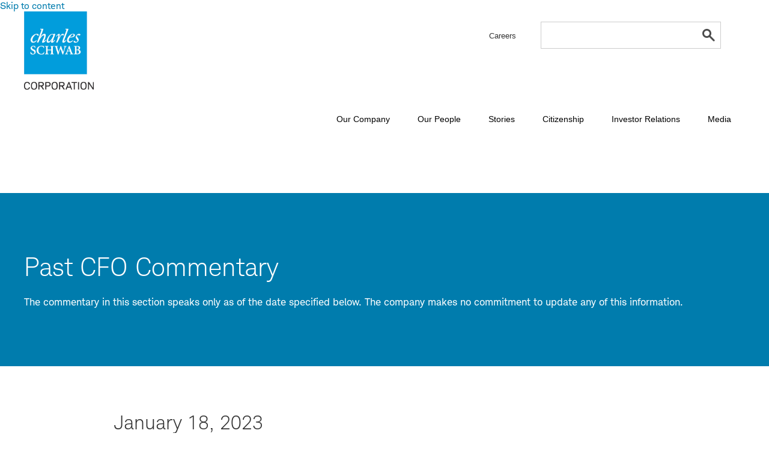

--- FILE ---
content_type: text/html; charset=UTF-8
request_url: https://www.aboutschwab.com/cfo-commentary/jan-2023
body_size: 16649
content:
<!DOCTYPE html>
<html lang="en" dir="ltr" prefix="content: http://purl.org/rss/1.0/modules/content/  dc: http://purl.org/dc/terms/  foaf: http://xmlns.com/foaf/0.1/  og: http://ogp.me/ns#  rdfs: http://www.w3.org/2000/01/rdf-schema#  schema: http://schema.org/  sioc: http://rdfs.org/sioc/ns#  sioct: http://rdfs.org/sioc/types#  skos: http://www.w3.org/2004/02/skos/core#  xsd: http://www.w3.org/2001/XMLSchema# ">
  <head>
    <meta charset="utf-8" />
<link rel="canonical" href="https://www.aboutschwab.com/cfo-commentary/jan-2023" />
<link rel="image_src" href="https://www.aboutschwab.com/themes/custom/schwabcog/images/charles_schwab_logo_720x400.png" />
<meta name="ComplianceNumber" content="0000-2023" />
<meta property="og:site_name" content="Schwab Brokerage" />
<meta property="og:type" content="Pattern Landing Page" />
<meta property="og:url" content="https://www.aboutschwab.com/cfo-commentary/jan-2023" />
<meta property="og:title" content="CFO Commentary - January 2023" />
<meta property="og:image" content="https://www.aboutschwab.com/themes/custom/schwabcog/images/charles_schwab_logo_720x400.png" />
<meta itemprop="name" content="CFO Commentary - January 2023" />
<meta itemprop="image" content="https://www.aboutschwab.com/themes/custom/schwabcog/images/charles_schwab_logo_720x400.png" />
<meta name="twitter:card" content="summary_large_image" />
<meta name="twitter:site" content="@CharlesSchwab" />
<meta name="twitter:title" content="CFO Commentary - January 2023" />
<meta name="twitter:creator" content="Schwab.com" />
<meta name="twitter:url" content="https://www.aboutschwab.com/cfo-commentary/jan-2023" />
<meta name="twitter:image" content="https://www.aboutschwab.com/themes/custom/schwabcog/images/charles_schwab_logo_720x400.png" />
<meta name="google-site-verification" content="mvvjoeX4I-bstPWg4hXbua0c1h7lW4xtaRLcOJydlJM" />
<meta name="MobileOptimized" content="width" />
<meta name="HandheldFriendly" content="true" />
<meta name="viewport" content="width=device-width, initial-scale=1.0" />
<link rel="icon" href="/sites/g/files/eyrktu356/files/schwab_0.ico" type="image/vnd.microsoft.icon" />

    <title>CFO Commentary - January 2023 | About Schwab</title>
    <link rel="preload" href="/themes/custom/sch_beacon/fonts/CharlesModern-Bold.woff" as="font" type="font/woff" crossorigin>
    <link rel="preload" href="/themes/custom/sch_beacon/fonts/CharlesModern-Regular.woff" as="font" type="font/woff" crossorigin>
    <link rel="preload" href="/themes/custom/sch_beacon/fonts/CharlesModern-Light.woff" as="font" type="font/woff" crossorigin>
    <link rel="preload" href="/themes/custom/sch_beacon/fonts/Schwab-Icon-Font.woff" as="font" type="font/woff" crossorigin>
    <link rel="preload" href="/themes/custom/sch_beacon/fonts/Schwab-Icon-Font-v0-5.woff" as="font" type="font/woff" crossorigin>
    <link rel="stylesheet" media="all" href="/core/modules/system/css/components/align.module.css?t45j10" />
<link rel="stylesheet" media="all" href="/core/modules/system/css/components/fieldgroup.module.css?t45j10" />
<link rel="stylesheet" media="all" href="/core/modules/system/css/components/container-inline.module.css?t45j10" />
<link rel="stylesheet" media="all" href="/core/modules/system/css/components/clearfix.module.css?t45j10" />
<link rel="stylesheet" media="all" href="/core/modules/system/css/components/details.module.css?t45j10" />
<link rel="stylesheet" media="all" href="/core/modules/system/css/components/hidden.module.css?t45j10" />
<link rel="stylesheet" media="all" href="/core/modules/system/css/components/item-list.module.css?t45j10" />
<link rel="stylesheet" media="all" href="/core/modules/system/css/components/js.module.css?t45j10" />
<link rel="stylesheet" media="all" href="/core/modules/system/css/components/nowrap.module.css?t45j10" />
<link rel="stylesheet" media="all" href="/core/modules/system/css/components/position-container.module.css?t45j10" />
<link rel="stylesheet" media="all" href="/core/modules/system/css/components/reset-appearance.module.css?t45j10" />
<link rel="stylesheet" media="all" href="/core/modules/system/css/components/resize.module.css?t45j10" />
<link rel="stylesheet" media="all" href="/core/modules/system/css/components/system-status-counter.css?t45j10" />
<link rel="stylesheet" media="all" href="/core/modules/system/css/components/system-status-report-counters.css?t45j10" />
<link rel="stylesheet" media="all" href="/core/modules/system/css/components/system-status-report-general-info.css?t45j10" />
<link rel="stylesheet" media="all" href="/core/modules/system/css/components/tablesort.module.css?t45j10" />
<link rel="stylesheet" media="all" href="/core/modules/filter/css/filter.caption.css?t45j10" />
<link rel="stylesheet" media="all" href="/core/modules/media/css/filter.caption.css?t45j10" />
<link rel="stylesheet" media="all" href="/modules/custom/schwab_editor_link/css/dialog.css?t45j10" />
<link rel="stylesheet" media="all" href="/modules/contrib/paragraphs/css/paragraphs.unpublished.css?t45j10" />
<link rel="stylesheet" media="all" href="/modules/custom/schwab_privacy/css/schwab_privacy.css?t45j10" />
<link rel="stylesheet" media="all" href="/themes/custom/sch_beacon/css/styles.css?t45j10" />
<link rel="stylesheet" media="all" href="/themes/custom/sch_beacon_aboutschwab/css/styles.css?t45j10" />

    <script type="application/json" data-drupal-selector="drupal-settings-json">{"path":{"baseUrl":"\/","pathPrefix":"","currentPath":"node\/13881","currentPathIsAdmin":false,"isFront":false,"currentLanguage":"en"},"pluralDelimiter":"\u0003","suppressDeprecationErrors":true,"lazy":{"lazysizes":{"lazyClass":"lazyload","loadedClass":"lazyloaded","loadingClass":"lazyloading","preloadClass":"lazypreload","errorClass":"lazyerror","autosizesClass":"lazyautosizes","srcAttr":"data-src","srcsetAttr":"data-srcset","sizesAttr":"data-sizes","minSize":40,"customMedia":[],"init":true,"expFactor":1.5,"hFac":0.80000000000000004,"loadMode":2,"loadHidden":true,"ricTimeout":0,"throttleDelay":125,"plugins":{"bgset":"bgset\/ls.bgset"}},"placeholderSrc":"","preferNative":false,"minified":false,"libraryPath":"\/libraries\/lazysizes"},"schwab_genesys":{"url":"","_sys_environment":"live","popup_button":"","overlay":"","genericError":"","terms_conditions":""},"visitorLocation":{"api":"https:\/\/www.aboutschwab.com\/api\/getlocation"},"schwab_tealium":{"abtest_lib":"schwab_tealium\/abtest.prospect","ad_hoc_tag_sets":[],"category":"prospects\/public\/schwab","compliance_id":"compliance-0000-2023","environment":"prod","global_params":"","marketo_acct":"","metric_secure_server":"smetric.schwab.com","metric_server":"metric.schwab.com","nid":"node-13881","node_id":"node-13881","node_uuid":"e4b814e0-1177-4274-864b-ab7a423a2c89","page_name":"cfo_commentary_-_january_2023","report_suite":"cschwabschwabprod","tag_sets":[{"waDcCat":null,"waDcType":null}],"section_page_id":"","selectors_global_params":"","sessionSet":0,"sitename":"About Schwab","site_uuid":"f3d8e5fa-5147-4b41-ae42-08f657d98b35","tealium_lib":"about-schwab","tealium_profile":"about-schwab","taxonomy_metadata":[],"editorial_type":null},"schwab_utilities":{"environment":"prod"},"bcn_image_lazy_load_swtich":-1,"bcn_image_lazy_load_preload_count":-1,"ajax":[],"user":{"uid":0,"permissionsHash":"a285234629e68b41f141c9b533f0ab949e5ef21e30cb3d26517f69d95bc83307"}}</script>
<script src="/core/assets/vendor/jquery/jquery.min.js?v=3.7.1"></script>
<script src="/core/assets/vendor/once/once.min.js?v=1.0.1"></script>
<script src="/core/misc/drupalSettingsLoader.js?v=10.4.8"></script>
<script src="/modules/custom/schwab_content_mapper/js/drupalSettings.patch.js?t45j10"></script>
<script src="/core/misc/drupal.js?v=10.4.8"></script>
<script src="/core/misc/drupal.init.js?v=10.4.8"></script>
<script src="/modules/custom/schwab_core/js/visitor_location.js?t45j10"></script>
<script src="https://www.schwab.com/optimizelyjs/optiprospect.js"></script>
<script src="/modules/custom/schwab_tealium/assets/js/variables.js?v=1.x"></script>

  
                              <script>!function(a){var e="https://s.go-mpulse.net/boomerang/",t="addEventListener";if("True"=="True")a.BOOMR_config=a.BOOMR_config||{},a.BOOMR_config.PageParams=a.BOOMR_config.PageParams||{},a.BOOMR_config.PageParams.pci=!0,e="https://s2.go-mpulse.net/boomerang/";if(window.BOOMR_API_key="EX83G-QNMSL-P9787-NRSC7-7EJJ3",function(){function n(e){a.BOOMR_onload=e&&e.timeStamp||(new Date).getTime()}if(!a.BOOMR||!a.BOOMR.version&&!a.BOOMR.snippetExecuted){a.BOOMR=a.BOOMR||{},a.BOOMR.snippetExecuted=!0;var i,_,o,r=document.createElement("iframe");if(a[t])a[t]("load",n,!1);else if(a.attachEvent)a.attachEvent("onload",n);r.src="javascript:void(0)",r.title="",r.role="presentation",(r.frameElement||r).style.cssText="width:0;height:0;border:0;display:none;",o=document.getElementsByTagName("script")[0],o.parentNode.insertBefore(r,o);try{_=r.contentWindow.document}catch(O){i=document.domain,r.src="javascript:var d=document.open();d.domain='"+i+"';void(0);",_=r.contentWindow.document}_.open()._l=function(){var a=this.createElement("script");if(i)this.domain=i;a.id="boomr-if-as",a.src=e+"EX83G-QNMSL-P9787-NRSC7-7EJJ3",BOOMR_lstart=(new Date).getTime(),this.body.appendChild(a)},_.write("<bo"+'dy onload="document._l();">'),_.close()}}(),"".length>0)if(a&&"performance"in a&&a.performance&&"function"==typeof a.performance.setResourceTimingBufferSize)a.performance.setResourceTimingBufferSize();!function(){if(BOOMR=a.BOOMR||{},BOOMR.plugins=BOOMR.plugins||{},!BOOMR.plugins.AK){var e=""=="true"?1:0,t="",n="aoiy4fdio66cw2isgijq-f-1cb88f5b5-clientnsv4-s.akamaihd.net",i="false"=="true"?2:1,_={"ak.v":"39","ak.cp":"833545","ak.ai":parseInt("444694",10),"ak.ol":"0","ak.cr":10,"ak.ipv":4,"ak.proto":"h2","ak.rid":"415911d","ak.r":35414,"ak.a2":e,"ak.m":"x","ak.n":"essl","ak.bpcip":"3.145.142.0","ak.cport":47014,"ak.gh":"104.119.188.86","ak.quicv":"","ak.tlsv":"tls1.3","ak.0rtt":"","ak.0rtt.ed":"","ak.csrc":"-","ak.acc":"","ak.t":"1762800147","ak.ak":"hOBiQwZUYzCg5VSAfCLimQ==jGFmlC5KdS+Go1UPG9isS1XhplXXDubuMp+zPGH0zTb7+cd51C2ykt0d+dZDCEPOpp9zKH0DXmMQBLT97otgiQBcRjK4Z/0mrYJN62gYIHbg9FLnUKop2T2oDj/XeIxCgUnrGwQR4eOwHIvIf2iFWw0+GYshOY9yXBHwos6fhEZ+Rh1RkhnbLO4Zp6lLa1vLzv6uJSK6Mh/AVpM7QvbVjAFBbf4lSZ5PbYwY0nxSvXQuUW2kP3OGdjB4MFYeMscMqHjiLclOBidDoVKp2oDlfIAbZFj2m+HSMKyeuJwQz5w+C6d9tUJgHsRn5zkxQrEUOGWc+LS9lKN+8AkMe3YBN/9gyjngI0GmVRdOO2r0XsPC4HECOuQkycP7+IQiyCEV7aQWFMum6pnY/KKiHNeEXpEtpAsl+s3errx7ROdbtT4=","ak.pv":"148","ak.dpoabenc":"","ak.tf":i};if(""!==t)_["ak.ruds"]=t;var o={i:!1,av:function(e){var t="http.initiator";if(e&&(!e[t]||"spa_hard"===e[t]))_["ak.feo"]=void 0!==a.aFeoApplied?1:0,BOOMR.addVar(_)},rv:function(){var a=["ak.bpcip","ak.cport","ak.cr","ak.csrc","ak.gh","ak.ipv","ak.m","ak.n","ak.ol","ak.proto","ak.quicv","ak.tlsv","ak.0rtt","ak.0rtt.ed","ak.r","ak.acc","ak.t","ak.tf"];BOOMR.removeVar(a)}};BOOMR.plugins.AK={akVars:_,akDNSPreFetchDomain:n,init:function(){if(!o.i){var a=BOOMR.subscribe;a("before_beacon",o.av,null,null),a("onbeacon",o.rv,null,null),o.i=!0}return this},is_complete:function(){return!0}}}}()}(window);</script></head>
  <body class="body-sidebars-none alias--cfo-commentary-jan-2023 nodetype--pattern_landing_page logged-out">
    <div id="skip">
      <a class="visually-hidden focusable skip-link" href="#content">
        Skip to content
      </a>
    </div>
    
      <div class="dialog-off-canvas-main-canvas" data-off-canvas-main-canvas>
    <div  class="page-standard" id="pg__c">

    <!-- ______________________ BRANDING _______________________ -->

    <header id="branding" hidden>
        <div class="container">
                    </div>
    </header>
    <!-- /branding -->

    <!-- ______________________ HEADER _______________________ -->

    <header id="header">
        <div class="container">
                            <div id="header-region">
                      <div class="region region-header">
    <div id="block-hidepublishersprofilecss" data-block-plugin-id="block_content:9ea72e28-26d7-4f30-9813-7ca2a512026a" class="block block-block-content block-block-content9ea72e28-26d7-4f30-9813-7ca2a512026a">
  
    
      
            <div class="field field--name-body field--type-text-with-summary field--label-hidden field__item"><style type="text/css">article.profile {
    display: none;
}
</style>
</div>
      
  </div>


<nav role="navigation" aria-label="Meganav" id="block-meganav" data-block-plugin-id="system_menu_block:meganav" class="block block-menu navigation block-system-menublock menu--meganav">
      
        
    

      <div class="meganv">

        <div class="container">


          <div class="row">


              <div class="meganv-logo-wrapper">
                  <a href="https://www.aboutschwab.com" class="meganv-logo-link" aria-label="Charles Schwab Logo click here to go to the home page.">
                    <span class="meganv-svg-icon" aria-hidden="true"></span>
                    <span class="meganv-trust" aria-hidden="true">corporation logo</span>
                  </a>
                </div>

          <div class="meganv-main">

                        

<div class="meganv-utilinks-wrapper--wide contextual-region">

<ul class="meganv-main__utilinks--wide meganv-main__utilinks--wide--left" role="menubar">

                                                                                                                                                  <li role="none">
            <a href="https://schwabjobs.com"  id="meganv-util--wide--Careers" data-lvl="0" role="menuitem">Careers</a>
          </li>
                              </ul>

</div>


            

            

        
                

                                              <div class="meganv-scroller">
              <div class="meganv-main__searchbox meganv-search--narrow">
                <form action="/search" role="search" id="GoogleSearchForm1" name="GoogleSearchForm" autocomplete="off" method="get">
                  <div class="meganv-main__searchbox__input">
                    <input id="q" name="q" type="text" placeholder="Search" class="meganv-main__searchbox__input"> 
                    <button id="btnGlobalSearch1" class="sch-search search-icon mega-search-button" aria-label="Submit search"type="submit"></button>
                  </div>
                </form>
              </div>
              <nav id="primary-navigation" role="navigation" aria-label="primary">
              <ul class="meganv-main__menu" role="menubar">
                                                                                                                          <li role="none" class="meganv-main__menu__l1 meganv-activate-trigger">
                                                                                                                                                                                                                                                                                                           <a href="#"  role="menuitem" data-lvl="0" aria-haspopup="true" aria-expanded="false" >Our Company
                        <span aria-hidden="true" class="sch-angle-down meganv-btn-expand meganv-btn-lvl0"></span>
                     </a>
                                                                                                                                           <ul role="menu" aria-labelledby="OurCompany" class="meganv-main__menu__l1__submenu_wrapper meganv-activate-target" style="">
                    <li role="none">
                                                                                                  

                                                            <ul class="meganv-main__menu__l1__submenu">
                                                                                                                                        <li role="none"  >
                                                                                                                                                                                                                                                                                                           <a href="#"  role="menuitem" data-lvl="1" aria-haspopup="true" aria-expanded="false" ><span class="meganvpsr-main__menu__l1__heading">OUR COMPANY</span>
                        <span aria-hidden="true" class="sch-angle-down meganv-btn-expand meganv-btn-lvl1"></span>
                     </a>
                                                                                                                   

                                               <ul class="meganv-main__menu__l1__submenu__lx meganv-submenu-lvl2">
                                                                                                                      <li role="none"  >
                                                                                                                                                                                                         <a href="#" role="menuitem"  data-lvl="2" ><span>About Us placeholder</span>
                     </a>
                                                                                           </li>
                                                                                                                          <li role="none"  >
                                                                                                                                                                                                         <a href="/our-company" role="menuitem"  data-lvl="2" ><span>About Us</span>
                     </a>
                                                                                           </li>
                                                                                                                          <li role="none"  >
                                                                                                                                                                                                         <a href="/leadership" role="menuitem"  data-lvl="2" ><span>Leadership</span>
                     </a>
                                                                                           </li>
                                                                                                                          <li role="none"  >
                                                                                                                                                                                                         <a href="/awards" role="menuitem"  data-lvl="2" ><span>Awards</span>
                     </a>
                                                                                           </li>
                                                                                                                          <li role="none"  >
                                                                                                                                                                                                         <a href="/history" role="menuitem"  data-lvl="2" ><span>Our History</span>
                     </a>
                                                                                           </li>
                                          </ul>
                      
        
                                  </li>
                                          </ul>
                        </li>
              </ul>
                      
        
                                  </li>
                                                                                                                              <li role="none" class="meganv-main__menu__l1 meganv-activate-trigger">
                                                                                                                                                                                                                                                                                                           <a href="#"  role="menuitem" data-lvl="0" aria-haspopup="true" aria-expanded="false" >Our People
                        <span aria-hidden="true" class="sch-angle-down meganv-btn-expand meganv-btn-lvl0"></span>
                     </a>
                                                                                                                                           <ul role="menu" aria-labelledby="OurPeople" class="meganv-main__menu__l1__submenu_wrapper meganv-activate-target" style="">
                    <li role="none">
                                                                                                  

                                                            <ul class="meganv-main__menu__l1__submenu">
                                                                                                                                        <li role="none"  >
                                                                                                                                                                                                                                                                                                           <a href="#"  role="menuitem" data-lvl="1" aria-haspopup="true" aria-expanded="false" ><span class="meganvpsr-main__menu__l1__heading">OUR PEOPLE</span>
                        <span aria-hidden="true" class="sch-angle-down meganv-btn-expand meganv-btn-lvl1"></span>
                     </a>
                                                                                                                   

                                               <ul class="meganv-main__menu__l1__submenu__lx meganv-submenu-lvl2">
                                                                                                                      <li role="none"  >
                                                                                                                                                                                                         <a href="#" role="menuitem"  data-lvl="2" ><span>Who We Are Placeholder</span>
                     </a>
                                                                                           </li>
                                                                                                                          <li role="none"  >
                                                                                                                                                                                                         <a href="/our-people" role="menuitem"  data-lvl="2" ><span>Who We Are</span>
                     </a>
                                                                                           </li>
                                          </ul>
                      
        
                                  </li>
                                          </ul>
                        </li>
              </ul>
                      
        
                                  </li>
                                                                                                                              <li role="none" class="meganv-main__menu__l1 meganv-activate-trigger">
                                                                                                                                                                                                                                                                                                           <a href="#"  role="menuitem" data-lvl="0" aria-haspopup="true" aria-expanded="false" >Stories
                        <span aria-hidden="true" class="sch-angle-down meganv-btn-expand meganv-btn-lvl0"></span>
                     </a>
                                                                                                                                           <ul role="menu" aria-labelledby="Stories" class="meganv-main__menu__l1__submenu_wrapper meganv-activate-target" style="">
                    <li role="none">
                                                                                                  

                                                            <ul class="meganv-main__menu__l1__submenu">
                                        <li role="none" class="meganv-main__menu__l1__submenu__spotlight" id="stories_spotlight">
                          


        <div class="spotl-wrapper">
                <div id="spot-76" class="spotl  contextual-region">
        
                                                                              </div>
                </div>
        <div class="spotl-wrapper">
                <div id="spot-76" class="spotl  contextual-region">
        
                                                                              </div>
                </div>
        <div class="spotl-wrapper">
                <div id="spot-76" class="spotl  contextual-region">
        
                                                                              </div>
                </div>
        <div class="spotl-wrapper">
                <div id="spot-76" class="spotl  contextual-region">
        
                                                                              </div>
                </div>
        <div class="spotl-wrapper">
                <div id="spot-76" class="spotl  contextual-region">
        
                                                                              </div>
                </div>
        <div class="spotl-wrapper">
                <div id="spot-76" class="spotl  contextual-region">
        
                                                                              </div>
                </div>
        <div class="spotl-wrapper">
                <div id="spot-76" class="spotl  contextual-region">
        
                                                                              </div>
                </div>
        <div class="spotl-wrapper">
                <div id="spot-76" class="spotl  contextual-region">
        
                                                                              </div>
                </div>
        <div class="spotl-wrapper">
                <div id="spot-76" class="spotl  contextual-region">
        
                                                                              </div>
                </div>
        <div class="spotl-wrapper">
                <div id="spot-76" class="spotl  contextual-region">
        
                                                                              </div>
                </div>
        <div class="spotl-wrapper">
                <div id="spot-76" class="spotl  contextual-region">
        
                                                                              </div>
                </div>
        <div class="spotl-wrapper">
                <div id="spot-76" class="spotl  contextual-region">
        
                                                                              </div>
                </div>
        <div class="spotl-wrapper">
                <div id="spot-76" class="spotl  contextual-region">
        
                                                                              </div>
                </div>
        <div class="spotl-wrapper">
                <div id="spot-76" class="spotl  contextual-region">
        
                                                                              </div>
                </div>
        <div class="spotl-wrapper">
                <div id="spot-76" class="spotl  contextual-region">
        
                                                                              </div>
                </div>
        <div class="spotl-wrapper">
                                    <a href="/stories"  data-lvl="2" aria-label="Link.  Main Street Stories">
                <div id="spot-76" class="spotl  contextual-region">
        
                                        <div class="spotl__body">
            <p>Learn about our people, purpose, industry, and the communities we support</p>
          </div>
                              <span class="spotl__cta">Main Street Stories</span>
                                                </div>
                  </a>
                </div>
        <div class="spotl-wrapper">
                <div id="spot-76" class="spotl  contextual-region">
        
                                                                              </div>
                </div>
        <div class="spotl-wrapper">
                <div id="spot-76" class="spotl  contextual-region">
        
                                                                              </div>
                </div>
  
                      </li>
                                                                                                                                        <li role="none"  >
                                                                                                                                                                                                                                                                                                           <a href="#"  role="menuitem" data-lvl="1" aria-haspopup="true" aria-expanded="false" ><span class="meganvpsr-main__menu__l1__heading">Stories</span>
                        <span aria-hidden="true" class="sch-angle-down meganv-btn-expand meganv-btn-lvl1"></span>
                     </a>
                                                                                                                   

                                               <ul class="meganv-main__menu__l1__submenu__lx meganv-submenu-lvl2">
                                                                                                                      <li role="none"  >
                                                                                                                                                                                                         <a href="#" role="menuitem"  data-lvl="2" ><span>Main Street Placeholder</span>
                     </a>
                                                                                           </li>
                                                                                                                          <li role="none"  >
                                                                                                                                                                                                         <a href="https://www.aboutschwab.com/stories" role="menuitem"  data-lvl="2" ><span>Explore Latest Stories</span>
                     </a>
                                                                                           </li>
                                                                                                                          <li role="none"  >
                                                                                                                                                                                                         <a href="https://www.aboutschwab.com/topic/culture" role="menuitem"  data-lvl="2" ><span>Culture</span>
                     </a>
                                                                                           </li>
                                                                                                                          <li role="none"  >
                                                                                                                                                                                                         <a href="https://www.aboutschwab.com/topic/community" role="menuitem"  data-lvl="2" ><span>Community</span>
                     </a>
                                                                                           </li>
                                                                                                                          <li role="none"  >
                                                                                                                                                                                                         <a href="https://www.aboutschwab.com/topic/innovation" role="menuitem"  data-lvl="2" ><span>Innovation</span>
                     </a>
                                                                                           </li>
                                                                                                                          <li role="none"  >
                                                                                                                                                                                                         <a href="https://www.aboutschwab.com/topic/viewpoints" role="menuitem"  data-lvl="2" ><span>Viewpoints</span>
                     </a>
                                                                                           </li>
                                          </ul>
                      
        
                                  </li>
                                          </ul>
                        </li>
              </ul>
                      
        
                                  </li>
                                                                                                                              <li role="none" class="meganv-main__menu__l1 meganv-activate-trigger">
                                                                                                                                                                                                                                                                                                           <a href="#"  role="menuitem" data-lvl="0" aria-haspopup="true" aria-expanded="false" >Citizenship
                        <span aria-hidden="true" class="sch-angle-down meganv-btn-expand meganv-btn-lvl0"></span>
                     </a>
                                                                                                                                           <ul role="menu" aria-labelledby="Citizenship" class="meganv-main__menu__l1__submenu_wrapper meganv-activate-target" style="">
                    <li role="none">
                                                                                                  

                                                            <ul class="meganv-main__menu__l1__submenu">
                                        <li role="none" class="meganv-main__menu__l1__submenu__spotlight" id="citizenship_spotlight">
                          


        <div class="spotl-wrapper">
                <div id="spot-91" class="spotl  contextual-region">
        
                                                                              </div>
                </div>
        <div class="spotl-wrapper">
                <div id="spot-91" class="spotl  contextual-region">
        
                                                                              </div>
                </div>
        <div class="spotl-wrapper">
                <div id="spot-91" class="spotl  contextual-region">
        
                                                                              </div>
                </div>
        <div class="spotl-wrapper">
                <div id="spot-91" class="spotl  contextual-region">
        
                                                                              </div>
                </div>
        <div class="spotl-wrapper">
                <div id="spot-91" class="spotl  contextual-region">
        
                                                                              </div>
                </div>
        <div class="spotl-wrapper">
                <div id="spot-91" class="spotl  contextual-region">
        
                                                                              </div>
                </div>
        <div class="spotl-wrapper">
                <div id="spot-91" class="spotl  contextual-region">
        
                                                                              </div>
                </div>
        <div class="spotl-wrapper">
                <div id="spot-91" class="spotl  contextual-region">
        
                                                                              </div>
                </div>
        <div class="spotl-wrapper">
                <div id="spot-91" class="spotl  contextual-region">
        
                                                                              </div>
                </div>
        <div class="spotl-wrapper">
                <div id="spot-91" class="spotl  contextual-region">
        
                                                                              </div>
                </div>
        <div class="spotl-wrapper">
                <div id="spot-91" class="spotl  contextual-region">
        
                                                                              </div>
                </div>
        <div class="spotl-wrapper">
                <div id="spot-91" class="spotl  contextual-region">
        
                                                                              </div>
                </div>
        <div class="spotl-wrapper">
                <div id="spot-91" class="spotl  contextual-region">
        
                                                                              </div>
                </div>
        <div class="spotl-wrapper">
                <div id="spot-91" class="spotl  contextual-region">
        
                                                                              </div>
                </div>
        <div class="spotl-wrapper">
                <div id="spot-91" class="spotl  contextual-region">
        
                                                                              </div>
                </div>
        <div class="spotl-wrapper">
                                    <a href="/citizenship"  data-lvl="2" aria-label="Link.  We’re invested in corporate citizenship">
                <div id="spot-91" class="spotl  contextual-region">
        
                                        <div class="spotl__body">
            <p>Learn about our commitment to our clients, employees, and the communities we serve</p>
          </div>
                              <span class="spotl__cta">We’re invested in corporate citizenship</span>
                                                </div>
                  </a>
                </div>
        <div class="spotl-wrapper">
                <div id="spot-91" class="spotl  contextual-region">
        
                                                                              </div>
                </div>
        <div class="spotl-wrapper">
                <div id="spot-91" class="spotl  contextual-region">
        
                                                                              </div>
                </div>
  
                      </li>
                                                                                                                                        <li role="none"  >
                                                                                                                                                                                                                                                                                                           <a href="#"  role="menuitem" data-lvl="1" aria-haspopup="true" aria-expanded="false" ><span class="meganvpsr-main__menu__l1__heading">CITIZENSHIP</span>
                        <span aria-hidden="true" class="sch-angle-down meganv-btn-expand meganv-btn-lvl1"></span>
                     </a>
                                                                                                                   

                                               <ul class="meganv-main__menu__l1__submenu__lx meganv-submenu-lvl2">
                                                                                                                      <li role="none"  >
                                                                                                                                                                                                         <a href="#" role="menuitem"  data-lvl="2" ><span>Citizenship Placeholder</span>
                     </a>
                                                                                           </li>
                                                                                                                          <li role="none"  >
                                                                                                                                                                                                         <a href="/citizenship" role="menuitem"  data-lvl="2" ><span>Explore Our Impact</span>
                     </a>
                                                                                           </li>
                                                                                                                          <li role="none"  >
                                                                                                                                                                                                         <a href="/access-to-investing" role="menuitem"  data-lvl="2" ><span>Access to Investing</span>
                     </a>
                                                                                           </li>
                                                                                                                          <li role="none"  >
                                                                                                                                                                                                         <a href="/our-employees" role="menuitem"  data-lvl="2" ><span>Our Employees</span>
                     </a>
                                                                                           </li>
                                                                                                                          <li role="none"  >
                                                                                                                                                                                                         <a href="/diversity-and-inclusion" role="menuitem"  data-lvl="2" ><span>Diversity and Inclusion</span>
                     </a>
                                                                                           </li>
                                                                                                                          <li role="none"  >
                                                                                                                                                                                                         <a href="/security" role="menuitem"  data-lvl="2" ><span>Security</span>
                     </a>
                                                                                           </li>
                                                                                                                          <li role="none"  >
                                                                                                                                                                                                         <a href="/financial-empowerment" role="menuitem"  data-lvl="2" ><span>Financial Empowerment</span>
                     </a>
                                                                                           </li>
                                                                                                                          <li role="none"  >
                                                                                                                                                                                                         <a href="/giving-back" role="menuitem"  data-lvl="2" ><span>Giving Back</span>
                     </a>
                                                                                           </li>
                                                                                                                          <li role="none"  >
                                                                                                                                                                                                         <a href="/our-communities" role="menuitem"  data-lvl="2" ><span>Our Communities</span>
                     </a>
                                                                                           </li>
                                                                                                                          <li role="none"  >
                                                                                                                                                                                                         <a href="/environmental-stewardship" role="menuitem"  data-lvl="2" ><span>Environmental Stewardship</span>
                     </a>
                                                                                           </li>
                                                                                                                          <li role="none"  >
                                                                                                                                                                                                         <a href="/advocacy-and-ethics" role="menuitem"  data-lvl="2" ><span>Advocacy and Ethics </span>
                     </a>
                                                                                           </li>
                                          </ul>
                      
        
                                  </li>
                                          </ul>
                        </li>
              </ul>
                      
        
                                  </li>
                                                                                                                              <li role="none" class="meganv-main__menu__l1 meganv-activate-trigger">
                                                                                                                                                                                                                                                                                                           <a href="#"  role="menuitem" data-lvl="0" aria-haspopup="true" aria-expanded="false" >Investor Relations
                        <span aria-hidden="true" class="sch-angle-down meganv-btn-expand meganv-btn-lvl0"></span>
                     </a>
                                                                                                                                           <ul role="menu" aria-labelledby="InvestorRelations" class="meganv-main__menu__l1__submenu_wrapper meganv-activate-target" style="">
                    <li role="none">
                                                                                                  

                                                            <ul class="meganv-main__menu__l1__submenu">
                                        <li role="none" class="meganv-main__menu__l1__submenu__spotlight" id="investorrelations_spotlight">
                          


        <div class="spotl-wrapper">
                <div id="spot-86" class="spotl  contextual-region">
        
                                                                              </div>
                </div>
        <div class="spotl-wrapper">
                <div id="spot-86" class="spotl  contextual-region">
        
                                                                              </div>
                </div>
        <div class="spotl-wrapper">
                <div id="spot-86" class="spotl  contextual-region">
        
                                                                              </div>
                </div>
        <div class="spotl-wrapper">
                <div id="spot-86" class="spotl  contextual-region">
        
                                                                              </div>
                </div>
        <div class="spotl-wrapper">
                <div id="spot-86" class="spotl  contextual-region">
        
                                                                              </div>
                </div>
        <div class="spotl-wrapper">
                <div id="spot-86" class="spotl  contextual-region">
        
                                                                              </div>
                </div>
        <div class="spotl-wrapper">
                <div id="spot-86" class="spotl  contextual-region">
        
                                                                              </div>
                </div>
        <div class="spotl-wrapper">
                <div id="spot-86" class="spotl  contextual-region">
        
                                                                              </div>
                </div>
        <div class="spotl-wrapper">
                <div id="spot-86" class="spotl  contextual-region">
        
                                                                              </div>
                </div>
        <div class="spotl-wrapper">
                <div id="spot-86" class="spotl  contextual-region">
        
                                                                              </div>
                </div>
        <div class="spotl-wrapper">
                <div id="spot-86" class="spotl  contextual-region">
        
                                                                              </div>
                </div>
        <div class="spotl-wrapper">
                <div id="spot-86" class="spotl  contextual-region">
        
                                                                              </div>
                </div>
        <div class="spotl-wrapper">
                <div id="spot-86" class="spotl  contextual-region">
        
                                                                              </div>
                </div>
        <div class="spotl-wrapper">
                <div id="spot-86" class="spotl  contextual-region">
        
                                                                              </div>
                </div>
        <div class="spotl-wrapper">
                <div id="spot-86" class="spotl  contextual-region">
        
                                                                              </div>
                </div>
        <div class="spotl-wrapper">
                                    <a href="/investor-relations"  data-lvl="2" aria-label="Link.  Investor Relations">
                <div id="spot-86" class="spotl  contextual-region">
        
                                        <div class="spotl__body">
            <p>Read updates to executive management's priorities and perspectives on company performance and outlook</p>
          </div>
                              <span class="spotl__cta">Investor Relations</span>
                                                </div>
                  </a>
                </div>
        <div class="spotl-wrapper">
                <div id="spot-86" class="spotl  contextual-region">
        
                                                                              </div>
                </div>
        <div class="spotl-wrapper">
                <div id="spot-86" class="spotl  contextual-region">
        
                                                                              </div>
                </div>
  
                      </li>
                                                                                                                                        <li role="none"  >
                                                                    <ul class="meganv-main__menu__l1__submenu__forcedCol">
                  <li >
                                                                                                                                                                                                                                                                           <a href="#"  role="menuitem" data-lvl="1" aria-haspopup="true" aria-expanded="false" ><span class="meganvpsr-main__menu__l1__heading">INVESTOR RELATIONS</span>
                        <span aria-hidden="true" class="sch-angle-down meganv-btn-expand meganv-btn-lvl1"></span>
                     </a>
                                                                                                                   

                                               <ul class="meganv-main__menu__l1__submenu__lx meganv-submenu-lvl2">
                                                                                                                      <li role="none"  >
                                                                                                                                                                                                         <a href="#" role="menuitem"  data-lvl="2" ><span>Investor Relations Placeholder</span>
                     </a>
                                                                                           </li>
                                                                                                                          <li role="none"  >
                                                                                                                                                                                                         <a href="/investor-relations" role="menuitem"  data-lvl="2" ><span>Get the Latest Updates</span>
                     </a>
                                                                                           </li>
                                          </ul>
                      
        
                                  </li>
                                                                                                                          <li role="none"  >
                                                                                                                                                                                                                                                                                                           <a href="#"  role="menuitem" data-lvl="1" aria-haspopup="true" aria-expanded="false" ><span class="meganvpsr-main__menu__l1__heading">GOVERNANCE</span>
                        <span aria-hidden="true" class="sch-angle-down meganv-btn-expand meganv-btn-lvl1"></span>
                     </a>
                                                                                                                   

                                               <ul class="meganv-main__menu__l1__submenu__lx meganv-submenu-lvl2">
                                                                                                                      <li role="none"  >
                                                                                                                                                                                                         <a href="#" role="menuitem"  data-lvl="2" ><span>Governance Placeholder</span>
                     </a>
                                                                                           </li>
                                                                                                                          <li role="none"  >
                                                                                                                                                                                                         <a href="/governance" role="menuitem"  data-lvl="2" ><span>Overview</span>
                     </a>
                                                                                           </li>
                                                                                                                          <li role="none"  >
                                                                                                                                                                                                         <a href="/section16" role="menuitem"  data-lvl="2" ><span>Section 16 filings</span>
                     </a>
                                                                                           </li>
                                          </ul>
                      
        
                                  </li>
                                                                                                                          <li role="none"  >
                                                                                                                                                                                                                                                                                                           <a href="#"  role="menuitem" data-lvl="1" aria-haspopup="true" aria-expanded="false" ><span class="meganvpsr-main__menu__l1__heading">ANNUAL REPORT</span>
                        <span aria-hidden="true" class="sch-angle-down meganv-btn-expand meganv-btn-lvl1"></span>
                     </a>
                                                                                                                   

                                               <ul class="meganv-main__menu__l1__submenu__lx meganv-submenu-lvl2">
                                                                                                                      <li role="none"  >
                                                                                                                                                                                                         <a href="#" role="menuitem"  data-lvl="2" ><span>Annual Report Placeholder</span>
                     </a>
                                                                                           </li>
                                                                                                                          <li role="none"  >
                                                                                                                                                                                                         <a href="/annual-report" role="menuitem"  data-lvl="2" ><span>Overview</span>
                     </a>
                                                                                           </li>
                                                                                                                          <li role="none"  >
                                                                                                                                                                                                         <a href="/annual-report/archive" role="menuitem"  data-lvl="2" ><span>Archive</span>
                     </a>
                                                                                           </li>
                                          </ul>
                      
        
                                  </li>
                                                                                                                          <li role="none"  >
                                                                                                                                                                                                                                                                                                           <a href="#"  role="menuitem" data-lvl="1" aria-haspopup="true" aria-expanded="false" ><span class="meganvpsr-main__menu__l1__heading">FINANCIAL REPORTS & PRESENTATIONS</span>
                        <span aria-hidden="true" class="sch-angle-down meganv-btn-expand meganv-btn-lvl1"></span>
                     </a>
                                                                                                                   

                                               <ul class="meganv-main__menu__l1__submenu__lx meganv-submenu-lvl2">
                                                                                                                      <li role="none"  >
                                                                                                                                                                                                         <a href="#" role="menuitem"  data-lvl="2" ><span>FINANCIAL REPORTS &amp; PRESENTATIONS Placeholder</span>
                     </a>
                                                                                           </li>
                                                                                                                          <li role="none"  >
                                                                                                                                                                                                         <a href="/financial-reports" role="menuitem"  data-lvl="2" ><span>Overview</span>
                     </a>
                                                                                           </li>
                                                                                                                          <li role="none"  >
                                                                                                                                                                                                         <a href="/xbrl-filings" role="menuitem"  data-lvl="2" ><span>XBRL Filings</span>
                     </a>
                                                                                           </li>
                                          </ul>
                      
        
                                  </li>
                                                                                                                          <li role="none"  >
                                                                                                                                                                                                                                                                                                           <a href="#"  role="menuitem" data-lvl="1" aria-haspopup="true" aria-expanded="false" ><span class="meganvpsr-main__menu__l1__heading">OTHER REGULATORY DISCLOSURES</span>
                        <span aria-hidden="true" class="sch-angle-down meganv-btn-expand meganv-btn-lvl1"></span>
                     </a>
                                                                                                                   

                                               <ul class="meganv-main__menu__l1__submenu__lx meganv-submenu-lvl2">
                                                                                                                      <li role="none"  >
                                                                                                                                                                                                         <a href="#" role="menuitem"  data-lvl="2" ><span>OTHER REGULATORY DISCLOSURES Placeholder</span>
                     </a>
                                                                                           </li>
                                                                                                                          <li role="none"  >
                                                                                                                                                                                                         <a href="/regulatory-disclosures" role="menuitem"  data-lvl="2" ><span>Overview</span>
                     </a>
                                                                                           </li>
                                  </ul>
                  </li>
                                            </ul>
                      
        
                                  </li>
                                                                                                                          <li role="none"  >
                                                                    <ul class="meganv-main__menu__l1__submenu__forcedCol">
                  <li >
                                                                                                                                                                                                                                                                           <a href="#"  role="menuitem" data-lvl="1" aria-haspopup="true" aria-expanded="false" ><span class="meganvpsr-main__menu__l1__heading">INVESTOR INFORMATION</span>
                        <span aria-hidden="true" class="sch-angle-down meganv-btn-expand meganv-btn-lvl1"></span>
                     </a>
                                                                                                                   

                                               <ul class="meganv-main__menu__l1__submenu__lx meganv-submenu-lvl2">
                                                                                                                      <li role="none"  >
                                                                                                                                                                                                         <a href="#" role="menuitem"  data-lvl="2" ><span>INVESTOR INFORMATION Placeholder</span>
                     </a>
                                                                                           </li>
                                                                                                                          <li role="none"  >
                                                                                                                                                                                                         <a href="/investors" role="menuitem"  data-lvl="2" ><span>Overview</span>
                     </a>
                                                                                           </li>
                                                                                                                          <li role="none"  >
                                                                                                                                                                                                         <a href="/analysts" role="menuitem"  data-lvl="2" ><span>Analysts</span>
                     </a>
                                                                                           </li>
                                          </ul>
                      
        
                                  </li>
                                                                                                                          <li role="none"  >
                                                                                                                                                                                                                                                                                                           <a href="#"  role="menuitem" data-lvl="1" aria-haspopup="true" aria-expanded="false" ><span class="meganvpsr-main__menu__l1__heading">STOCK</span>
                        <span aria-hidden="true" class="sch-angle-down meganv-btn-expand meganv-btn-lvl1"></span>
                     </a>
                                                                                                                   

                                               <ul class="meganv-main__menu__l1__submenu__lx meganv-submenu-lvl2">
                                                                                                                      <li role="none"  >
                                                                                                                                                                                                         <a href="#" role="menuitem"  data-lvl="2" ><span>Stock placeholder</span>
                     </a>
                                                                                           </li>
                                                                                                                          <li role="none"  >
                                                                                                                                                                                                         <a href="/stock" role="menuitem"  data-lvl="2" ><span>Overview</span>
                     </a>
                                                                                           </li>
                                                                                                                          <li role="none"  >
                                                                                                                                                                                                         <a href="/advanced-stock" role="menuitem"  data-lvl="2" ><span>Advanced Stock</span>
                     </a>
                                                                                           </li>
                                                                                                                          <li role="none"  >
                                                                                                                                                                                                         <a href="/stock-history" role="menuitem"  data-lvl="2" ><span>Stock History</span>
                     </a>
                                                                                           </li>
                                                                                                                          <li role="none"  >
                                                                                                                                                                                                         <a href="/dividend-history" role="menuitem"  data-lvl="2" ><span>Dividend History</span>
                     </a>
                                                                                           </li>
                                                                                                                          <li role="none"  >
                                                                                                                                                                                                         <a href="/stock-splits" role="menuitem"  data-lvl="2" ><span>Stock Splits</span>
                     </a>
                                                                                           </li>
                                          </ul>
                      
        
                                  </li>
                                                                                                                          <li role="none"  >
                                                                                                                                                                                                                                                                                                           <a href="#"  role="menuitem" data-lvl="1" aria-haspopup="true" aria-expanded="false" ><span class="meganvpsr-main__menu__l1__heading">CFO COMMENTARY</span>
                        <span aria-hidden="true" class="sch-angle-down meganv-btn-expand meganv-btn-lvl1"></span>
                     </a>
                                                                                                                   

                                               <ul class="meganv-main__menu__l1__submenu__lx meganv-submenu-lvl2">
                                                                                                                      <li role="none"  >
                                                                                                                                                                                                         <a href="#" role="menuitem"  data-lvl="2" ><span>CFO COMMENTARY Placeholder</span>
                     </a>
                                                                                           </li>
                                                                                                                          <li role="none"  >
                                                                                                                                                                                                         <a href="/cfo-commentary" role="menuitem"  data-lvl="2" ><span>Overview</span>
                     </a>
                                                                                           </li>
                                  </ul>
                  </li>
                                            </ul>
                      
        
                                  </li>
                                          </ul>
                        </li>
              </ul>
                      
        
                                  </li>
                                                                                                                              <li role="none" class="meganv-main__menu__l1 meganv-activate-trigger">
                                                                                                                                                                                                                                                                                                           <a href="#"  role="menuitem" data-lvl="0" aria-haspopup="true" aria-expanded="false" >Media
                        <span aria-hidden="true" class="sch-angle-down meganv-btn-expand meganv-btn-lvl0"></span>
                     </a>
                                                                                                                                           <ul role="menu" aria-labelledby="Media" class="meganv-main__menu__l1__submenu_wrapper meganv-activate-target" style="">
                    <li role="none">
                                                                                                  

                                                            <ul class="meganv-main__menu__l1__submenu">
                                        <li role="none" class="meganv-main__menu__l1__submenu__spotlight" id="media_spotlight">
                          


        <div class="spotl-wrapper">
                <div id="spot-81" class="spotl  contextual-region">
        
                                                                              </div>
                </div>
        <div class="spotl-wrapper">
                <div id="spot-81" class="spotl  contextual-region">
        
                                                                              </div>
                </div>
        <div class="spotl-wrapper">
                <div id="spot-81" class="spotl  contextual-region">
        
                                                                              </div>
                </div>
        <div class="spotl-wrapper">
                <div id="spot-81" class="spotl  contextual-region">
        
                                                                              </div>
                </div>
        <div class="spotl-wrapper">
                <div id="spot-81" class="spotl  contextual-region">
        
                                                                              </div>
                </div>
        <div class="spotl-wrapper">
                <div id="spot-81" class="spotl  contextual-region">
        
                                                                              </div>
                </div>
        <div class="spotl-wrapper">
                <div id="spot-81" class="spotl  contextual-region">
        
                                                                              </div>
                </div>
        <div class="spotl-wrapper">
                <div id="spot-81" class="spotl  contextual-region">
        
                                                                              </div>
                </div>
        <div class="spotl-wrapper">
                <div id="spot-81" class="spotl  contextual-region">
        
                                                                              </div>
                </div>
        <div class="spotl-wrapper">
                <div id="spot-81" class="spotl  contextual-region">
        
                                                                              </div>
                </div>
        <div class="spotl-wrapper">
                <div id="spot-81" class="spotl  contextual-region">
        
                                                                              </div>
                </div>
        <div class="spotl-wrapper">
                <div id="spot-81" class="spotl  contextual-region">
        
                                                                              </div>
                </div>
        <div class="spotl-wrapper">
                <div id="spot-81" class="spotl  contextual-region">
        
                                                                              </div>
                </div>
        <div class="spotl-wrapper">
                <div id="spot-81" class="spotl  contextual-region">
        
                                                                              </div>
                </div>
        <div class="spotl-wrapper">
                <div id="spot-81" class="spotl  contextual-region">
        
                                                                              </div>
                </div>
        <div class="spotl-wrapper">
                                    <a href="/media"  data-lvl="2" aria-label="Link.  Newsroom">
                <div id="spot-81" class="spotl  contextual-region">
        
                                        <div class="spotl__body">
            <p>Read the latest company news, explore Schwab-sponsored research findings, and learn about our experts</p>
          </div>
                              <span class="spotl__cta">Newsroom</span>
                                                </div>
                  </a>
                </div>
        <div class="spotl-wrapper">
                <div id="spot-81" class="spotl  contextual-region">
        
                                                                              </div>
                </div>
        <div class="spotl-wrapper">
                <div id="spot-81" class="spotl  contextual-region">
        
                                                                              </div>
                </div>
  
                      </li>
                                                                                                                                        <li role="none"  >
                                                                                                                                                                                                                                                                                                           <a href="#"  role="menuitem" data-lvl="1" aria-haspopup="true" aria-expanded="false" ><span class="meganvpsr-main__menu__l1__heading">MEDIA</span>
                        <span aria-hidden="true" class="sch-angle-down meganv-btn-expand meganv-btn-lvl1"></span>
                     </a>
                                                                                                                   

                                               <ul class="meganv-main__menu__l1__submenu__lx meganv-submenu-lvl2">
                                                                                                                      <li role="none"  >
                                                                                                                                                                                                         <a href="/media" role="menuitem"  data-lvl="2" ><span>Media Placeholder</span>
                     </a>
                                                                                           </li>
                                                                                                                          <li role="none"  >
                                                                                                                                                                                                         <a href="/media" role="menuitem"  data-lvl="2" ><span>Newsroom</span>
                     </a>
                                                                                           </li>
                                                                                                                          <li role="none"  >
                                                                                                                                                                                                         <a href="https://pressroom.aboutschwab.com/" role="menuitem"  data-lvl="2" ><span>Press Releases</span>
                     </a>
                                                                                           </li>
                                                                                                                          <li role="none"  >
                                                                                                                                                                                                         <a href="/experts" role="menuitem"  data-lvl="2" ><span>Experts</span>
                     </a>
                                                                                           </li>
                                                                                                                          <li role="none"  >
                                                                                                                                                                                                         <a href="/research" role="menuitem"  data-lvl="2" ><span>Research</span>
                     </a>
                                                                                           </li>
                                                                                                                          <li role="none"  >
                                                                                                                                                                                                         <a href="/schwab-trading-activity-index" role="menuitem"  data-lvl="2" ><span>Schwab Trading Activity Index™</span>
                     </a>
                                                                                           </li>
                                                                                                                          <li role="none"  >
                                                                                                                                                                                                         <a href="/company-statements" role="menuitem"  data-lvl="2" ><span>Company Statements</span>
                     </a>
                                                                                           </li>
                                          </ul>
                      
        
                                  </li>
                                          </ul>
                        </li>
              </ul>
                      
        
                                  </li>
                                          </ul>
                      
        

                </nav>

           

<div class="meganv-utilinks-wrapper--narrow contextual-region">

  <div class="meganv-main__utilinks--narrow ">
                                                                                                                                                                        <a href="https://schwabjobs.com" id="meganv-util--narrow--Careers" title="Careers" >Careers</a>
                                </div>
</div>


            </div>
        </div>


    <div class="meganv-hamburger-div">
              <button class="sch-menu-2x meganv-hamburger meganv-hamburger--right"></button>
              <a href="https://www.aboutschwab.com" class="meganv-logo-link" aria-label="Charles Schwab Logo click here to go to the home page.">
                <span class="meganv-svg-icon" aria-hidden="true"></span>
              </a>
              <a href="#" class="meganv-quick-quoter" role="button" aria-label="Toggle quick quoter tool">
                <i class="sch-chart"></i>
              </a>
              <a href="#" class="logInMobile">Log In</a>
              <div class="meganv-overlay"></div>
            </div>

            <aside class="meganv-quote">
                <iframe id="meganv-qq-frame" src=""></iframe>
            </aside>

          </div>

        </div>



      </div>

  </nav>
  </div>

                </div>
                    </div>
    </header>
    <!-- /header -->

    <!-- ______________________ Pre content _______________________ -->
    
    <!-- ______________________ MAIN _______________________ -->

    <main id="main">

                        <!-- /sidebar-first -->

            <section id="content">

                
                <div id="content-area">
                      <div class="region region-content">
    <div data-drupal-messages-fallback class="hidden"></div>
<div id="block-sch-beacon-aboutschwab-content" data-block-plugin-id="system_main_block" class="block block-system block-system-main-block">
  
    
      

<article  about="/cfo-commentary/jan-2023" class="entity--type-node node node--type-pattern-landing-page node--view-mode-full">

    
  <div class="content">   
    
      <div class="field field--name-field-paragraph-section-entity field--type-entity-reference-revisions field--label-hidden field__items">
              <div class="field field--name-field-paragraph-section-entity field--type-entity-reference-revisions field--label-hidden field__item">


 




    



    


    


    


    






    


    




    
<div class="schfx-force-fullwidth"  data-dl-component.id="89491" data-dl-component.type="fx_marquee">



            
    
                        <section class="schfx-layout schfx-layout--bleed--full schfx-layout--subcomponent_bleed schfx-panel schfx-marquee schfx-margin_top  schfx-focal_point-mobile--center_center schfx-focal_point-tablet--center_center schfx-focal_point-desktop--center_center schfx-background_mobile_display--below schfx-inset--true schfx-border_color--none schfx-border_width--none schfx-palette--03" id="fx_marquee_89491"
                                >
                                                       
                                    <div class="container schfx-layout__container">
                
                                                                                    
                                                                <div class="schfx-layout__slots schfx-layout__slots--minheight--sm schfx-layout__slots--valign--center schfx-layout__slots--itemwidth-- align-items-center"
                            >


                                                                                                                                                                                                                     
                            
                            
                                                        
                                                        

                                                                                                                                                                                                                                                                                                                                                                
                                                                                                                                
                                                                                                                                                                                                                                                                                    
                 
                                <div class="schfx-layout__item schfx-layout__item--100    "
                                  data-dl-component.id="89486" data-dl-component.type="text" data-dl-component.title="Past CFO Commentary">
                                  
                                                                                                                            










<div class="schfx-text schfx-text--align--left schfx-text--inset--" >



    
                    
    
    
    <h1
    class="bcn-h1 schfx-text__heading bcn-article-heading--l "
    
    >
            Past CFO Commentary
        </h1>


	<div class="schfx-text__body bcn-body--m" ><p>The commentary in this section speaks only as of the date specified below. The company makes no commitment to update any of this information.</p></div>




</div>


                                                                        </div>
                            
                                                    </div>
                                            
                                                                                    
                                                                                    
                                    </div>
                                
            </section>

    
</div> 


</div>
              <div class="field field--name-field-paragraph-section-entity field--type-entity-reference-revisions field--label-hidden field__item">


 




    



    


    


    








    
    


    




    
<div class="schfx-force-fullwidth"  data-dl-component.id="89501" data-dl-component.type="fx_panel">


    <div class="container schfx-layout__container">
            
    
                        <section class="schfx-layout schfx-layout--subcomponent_bleed schfx-panel schfx-margin_top  schfx-focal_point-mobile--center_center schfx-focal_point-tablet--center_center schfx-focal_point-desktop--center_center schfx-background_mobile_display--background schfx-inset--false schfx-border_color--none schfx-border_width--none schfx-palette--none" id="fx_panel_89501"
                                >
                                                       
                
                                                                                    
                                                                <div class="schfx-layout__slots schfx-layout__slots--minheight--none schfx-layout__slots--valign--center schfx-layout__slots--itemwidth-- align-items-center justify-content-center"
                            >


                                                                                                                                                                                                                     
                            
                            
                                                        
                                                        

                                                                                                                                                                                                                                                                                                                                                                
                                                                                                                                
                                                                                                                                                                                                                                                                                    
                 
                                <div class="schfx-layout__item schfx-layout__item--75    "
                                  data-dl-component.id="89496" data-dl-component.type="text" data-dl-component.title="January 18, 2023">
                                  
                                                                                                                            










<div class="schfx-text schfx-text--align--left schfx-text--inset--" >



    
                    
    
    
    <h2
    class="bcn-h2 schfx-text__heading bcn-article-heading--s "
    
    >
            January 18, 2023
        </h2>


	<div class="schfx-text__body bcn-body--m" ><p>This morning’s earnings release highlighted the power of Schwab’s consistent strategy, as our focus on meeting the needs of individual investors and the advisors who serve them helped drive continued business momentum. While equity and bond markets suffered their worst year since 2008, clients turned to us for help. During 2022, they entrusted us with over $425 billion in net new assets, an amount which was impacted by record tax-related outflows in April. We ended the year on a high note, gathering $128 billion of net new assets in the fourth quarter alone – representing an annualized organic growth rate of approximately 8%. With the help of higher rates, we converted this sustained success with clients into record full-year financial results – GAAP earnings per share of $3.50 or $3.90 on an adjusted basis<sup>(1)</sup>.</p>

<p>&nbsp;</p>

<p><span><span><span>While these results speak for themselves, I thought it might be helpful to call out a few items included within today’s release as well as spend a moment on Bank Deposit Account (BDA) revenue and cash sorting.</span></span></span></p>

<p>&nbsp;</p>

<p><span><span><span>Other revenue came in at $174 million for 4Q22, down 5% relative to the third quarter. The primary driver for the sequential change was an incremental provision for credit loss of approximately $25 million driven by the response of our model-based methodology to the combination of forecasted declines in U.S. home prices and higher interest rates. I want to emphasize that there has been no noticeable change in delinquencies or current payment trends in Schwab’s loan book. The increased reserve was entirely based on current and forecasted trends across the broader economy. During recent cycles, as macroeconomic conditions rebounded, we have been able to release credit reserves – and in some instances end up in a net recovery position.</span></span></span></p>

<p>&nbsp;</p>

<p>For the BDA revenue line, given that we continue to get a fair number of questions regarding this item, we thought it would be helpful to revisit certain mechanics as well as reiterate where you can find supplemental information. While the details of this arrangement are fairly intricate, the financial drivers are reasonably straightforward. For the purposes of this commentary, I am going to focus solely on the Insured Deposit Account (IDA) balances that are held at two North American subsidiaries of The Toronto-Dominion Bank (TD). These IDA balances represent over 95% of the total balances within the BDA structure as of December 31, 2022. As a reminder, we provide updated balance information on a quarterly basis within the appendix of our business update materials as well as monthly data via the SMART Supplement. Both documents are available on the <a aria-label data-popup-height data-popup-width data-stock-symbol data-track href="https://www.aboutschwab.com/financial-reports" rel target title type>Financial Reports &amp; Presentations page</a> of the Schwab Investor Relations website.<br>
&nbsp;</p>

<div class="align-center embedded-entity">
  
  
            <div class="field field--name-image field--type-image field--label-hidden field__item">    <picture>
                  <source srcset="/sites/g/files/eyrktu356/files/styles/embedded_700/public/chart_bda_balances_123122.jpg?itok=7L4DHrmB 1x" media="all and (min-width: 960px)" type="image/jpeg" width="700" height="290">
              <source srcset="/sites/g/files/eyrktu356/files/styles/embedded_500/public/chart_bda_balances_123122.jpg?itok=ob5mpiNb 1x" media="all and (min-width : 768px)" type="image/jpeg" width="500" height="207">
              <source srcset="/sites/g/files/eyrktu356/files/styles/embedded_385/public/chart_bda_balances_123122.jpg?itok=Qytd1lhU 1x" media="(min-width : 0px)" type="image/jpeg" width="385" height="160">
                  <img loading="eager" width="385" height="160" src="/sites/g/files/eyrktu356/files/styles/embedded_385/public/chart_bda_balances_123122.jpg?itok=Qytd1lhU" alt="CHART: Mix of BDA Balances (as of December 31, 2022)" typeof="foaf:Image">

  </picture>

</div>
      
</div>


<p><sup><em>Note: BDA = Bank deposit account. IDA = Insured deposit account. </em></sup></p>

<p><br>
<span><span><span>We also provide data regarding the net rate earned by Schwab on both floating and fixed balances within the aforementioned quarterly business update materials. The net rate is a function of gross yields less applicable costs. Using floating balances as an example, the gross yield is based on the Fed Funds Effective Rate. You then need to subtract the TD management fee, applicable FDIC fees, and the current rate paid to clients. The cash solutions page on the Ameritrade website is the best source to track the rate paid on clients’ transactional cash sitting within the BDA. To further the example, here is a build-up of the net rate on floating IDA balances as of January 2023:</span></span></span><br>
&nbsp;</p>

<div class="align-center embedded-entity">
  
  
            <div class="field field--name-image field--type-image field--label-hidden field__item">    <picture>
                  <source srcset="/sites/g/files/eyrktu356/files/styles/embedded_700/public/graphic_floating_net_rate_010123_0.jpg?itok=c1Yx8E7X 1x" media="all and (min-width: 960px)" type="image/jpeg" width="700" height="152">
              <source srcset="/sites/g/files/eyrktu356/files/styles/embedded_500/public/graphic_floating_net_rate_010123_0.jpg?itok=IC4nX71W 1x" media="all and (min-width : 768px)" type="image/jpeg" width="500" height="109">
              <source srcset="/sites/g/files/eyrktu356/files/styles/embedded_385/public/graphic_floating_net_rate_010123_0.jpg?itok=zeIiqlwx 1x" media="(min-width : 0px)" type="image/jpeg" width="385" height="84">
                  <img loading="eager" width="385" height="84" src="/sites/g/files/eyrktu356/files/styles/embedded_385/public/graphic_floating_net_rate_010123_0.jpg?itok=zeIiqlwx" alt="GRAPHIC: Illustrative Floating Net Rate (as of January 1, 2023)" typeof="foaf:Image">

  </picture>

</div>
      
</div>


<p><sup><em>Note: FDIC = Federal Deposit Insurance Corporation. 1. FDIC rate increase to approximately 6 basis points went into effect on January 1, 2023. 2. Ameritrade client rate paid on transactional cash balances increased by 5 basis points to 35 basis points effective January 1, 2023. </em></sup></p>

<p><sup><em>Note: FDIC = Federal Deposit Insurance Corporation.&nbsp; Source for FF Effective: <a href="https://www.newyorkfed.org/markets/reference-rates/effr">Effective Federal Funds Rate - FEDERAL RESERVE BANK of NEW YORK (newyorkfed.org)</a></em></sup></p>

<p><br>
Finally, I’d be remiss to not at least mention client cash sorting. Activity through year-end continued to trend in-line with our expectations, as December 2022 average interest-earning assets equaled $520 billion – a 14% decline from the prior December average or the midpoint of the 13% – 15% range provided in my previous commentary published last month. Additionally, end of period interest-earning assets also closed the year at $520 billion.</p>

<p>&nbsp;</p>

<p>At the upcoming <a aria-label data-popup-height data-popup-width data-stock-symbol data-track href="https://event.on24.com/wcc/r/4051116/2B2927C9945E88759BE8E89AD6695812" rel target title type>Winter Business Update</a> scheduled for January 27, we look forward to sharing additional empirical data and insights regarding client sorting behavior and quantitative analysis around this topic. These analyses bolster our confidence that we’re entering the later innings (though not the last inning) of the cycle and that net sorting activity should abate at some point during 2023.</p>

<p>&nbsp;</p>

<p><sup>(1)&nbsp;</sup><sub>Further details on non-GAAP financial measures and a reconciliation of such measures to GAAP reported results can be found on pages 11–12 of our <a aria-label data-popup-height data-popup-width data-stock-symbol data-track href="https://content.schwab.com/web/retail/public/about-schwab/schw_q4_2022_earnings_release.pdf" rel target title type>earnings release</a>&nbsp;dated January 18, 2023.</sub><br>
&nbsp;</p></div>




</div>


                                                                        </div>
                            
                                                    </div>
                                            
                                                                                    
                                                                                    
                                
            </section>

    
    </div> </div> 


</div>
          </div>
  
            <div class="field field--name-field-compliance-code field--type-string field--label-hidden field__item">0000-2023</div>
      
            <div class="field field--name-field-erdm-disclosures field--type-entity-reference-revisions field--label-hidden field__item">
<div  class="paragraph paragraph--type--erdm-disclosures paragraph--view-mode--default">
          <div class="component_container">
                              
      </div>
    </div>
</div>
      
  </div>

<!-- /content -->

  
    <div class="links">
    
  </div>
<!-- /links -->
  
  
  
</article>
<!-- /article #node -->

  </div>

  </div>

                </div>

                

            </section>
            <!-- /content-inner /content -->

                        <!-- /sidebar-first -->
    </main>
    <!-- /main -->

    <!-- ______________________ Post content _______________________ -->

    
    <!-- ______________________ FOOTER _______________________ -->

            <footer id="footer">
            <div class="container">
                    <div class="field field--name-field-compliance-code footer-compliance-code">
                    0000-2023
                    </div>
                    <div class="field field--name-field-disclosure footer-disclosure-code">
                    
                    </div>
                      <div class="region region-footer">
    <div class="brokerage-disclosure block block-schwab-footer block-general-brokerage-disclosure" id="block-sch-beacon-aboutschwab-generalbrokeragedisclosure" data-block-plugin-id="general_brokerage_disclosure">
  
    
      <p><strong>Investment and Insurance Products Are: Not FDIC Insured • Not Insured by Any Federal Government Agency • Not a Deposit or Other Obligation of, or Guaranteed by, the Bank or any of its Affiliates • Subject to Investment Risks, Including Possible Loss of Principal Amount Invested</strong></p>
  </div>
<div class="footer-message block block-schwab-footer block-footer-message" id="block-sch-beacon-aboutschwab-footermessage" data-block-plugin-id="footer_message">
  
    
      <p>Schwab is committed to building an inclusive workplace where everyone feels valued. As an Equal Opportunity Employer, our policy is to provide equal employment opportunities to all employees and applicants without regard to protected veteran or disability status, or any status in any group or class protected by law. <a href="https://www.aboutschwab.com/EEO" title="Click here"><span>Click here</span></a> to see the policy. If you have a disability and require reasonable accommodations in the application process, contact Human Resources at <a href="mailto:applicantaccessibility@schwab.com">applicantaccessibility@schwab.com</a> or call <a class="phone-number" href="tel:8002751281"><strong>800-275-1281</strong></a>.</p><p><span>The Charles Schwab Corporation provides a full range of brokerage, banking and financial advisory services through its operating subsidiaries. Its broker-dealer subsidiary, Charles Schwab &amp; Co., Inc. (Member </span><a href="https://www.sipc.org/">SIPC</a><span>), offers investment services and products, including Schwab brokerage accounts. Its banking subsidiary, Charles Schwab Bank, SSB (member FDIC and an Equal Housing Lender), provides deposit and lending services and products. Access to Electronic Services may be limited or unavailable during periods of peak demand, market volatility, systems upgrade, maintenance, or for other reasons.</span></p><p>This site is designed for U.S. residents. Non-U.S. residents are subject to country-specific restrictions. Learn more about our services for <a href="https://international.schwab.com/public/international/us_investing">non-U.S. residents</a>.</p><p>© 2025&nbsp;Charles Schwab &amp; Co., Inc, All rights reserved. Member <a href="https://www.sipc.org/">SIPC</a>. Unauthorized access is prohibited. Usage will be monitored.</p>
  </div>
<div id="block-beaconmodaldom" data-block-plugin-id="beacon_modal" class="block block-schwab-ui-patterns block-beacon-modal">
  
    
      <!-- ______________________ MODAL CONTAINER _______________________ -->
<div class="main-modal-container bcn-visually-hidden"></div>
<!-- /modal container -->
  </div>
<div id="block-customblock" data-block-plugin-id="block_content:449a0cec-559c-4952-9354-4b011f3d0bf3" class="block block-block-content block-block-content449a0cec-559c-4952-9354-4b011f3d0bf3">
  
    
      
            <div class="field field--name-body field--type-text-with-summary field--label-hidden field__item"><style type="text/css">@media screen and (min-width: 768px) and (max-width: 1199px){
  .landscape-card-news .landscape-card-news--right {
      max-width: 63%;
    }
  
}

@media screen and (min-width: 1200px) and (max-width: 1279px) {
  .landscape-card-news .landscape-card-news--right {
      max-width: 68% !important;
    }
}

@media screen and (min-width: 1440px) {
  .landscape-card-news .landscape-card-news--right {
      max-width: 70% !important;
    } 
}

.marquee-text--left p {
    padding-left: 0;
}
.marquee-text--left h1 {
    padding-left: 0;
}
@media screen and (min-width: 1024px) {
  .marquee-text--left {
	max-width: 100% !important;
	flex: 0 0 100% !important;
	align-items: self-start !important;
  }
.marquee-text-title--container, .marquee-text-text--container {
    margin-left: 0;
}
.marquee-text--left h1 {
    margin-left: 0;
}
}
@media screen and (min-width: 1280px) {
  .marquee-text--left {
	align-items: center !important;
  }
}
.panel-50-video .panel-right--inner-wrapper {
    max-width: auto;
}

@media screen and (min-width: 1024px) {
.panel-50-video .panel-right--inner-wrapper {
    max-width: 630px;
}
}
.alias--military .panel-50-carousel-image {
margin-top: -16px;
    margin-bottom: -16px;
}

@media (min-width: 1024px){
.panel-50-carousel-image--right-container .panel-50-carousel-image--right-inner-wrapper {
    max-width: 450px;
}
}
.paragraph--type--doubleclick-tags {
display:none;
}

#marquee--7971 .marquee--left .marquee-text--container a {
color: #ffffff;
}
#marquee--8436 .marquee--left .marquee-text--container a {
color: #ffffff;
}
.spotl__headline {
    font-size: 14px;
    color: #425563;
}
.spotl__cta {
display:none;
}
.spotl-wrapper a:hover{
    text-decoration: none;
}

.bcn-marquee--full-text .bcn-marquee-text-container {
    flex-basis: 100%;
}
.bcn-marquee--blue-background .bcn-marquee-text-container {
    flex-basis: 100%;
}
.field--name-field-person-description {
    max-width: 850px;
    padding-left: 16px;
    padding-right: 16px;
}
@media screen and (min-width: 768px)
.bcn-deck {
    margin-top: 0;
}
</style>

</div>
      
  </div>
<div id="block-darkblockquote" data-block-plugin-id="block_content:ab42527d-1604-42f7-ba7c-449b1d4afd20" class="block block-block-content block-block-contentab42527d-1604-42f7-ba7c-449b1d4afd20">
  
    
      
            <div class="field field--name-body field--type-text-with-summary field--label-hidden field__item"><style type="text/css">.bcn-blockquote--default-dark {
    background-color: #037DAE;
    border: none;
    color: #FFFFFF;
}
</style>
</div>
      
  </div>
<div id="block-externallinkfix" data-block-plugin-id="block_content:dc21f969-a6a7-4a7d-ac4a-0fdfcafe0526" class="block block-block-content block-block-contentdc21f969-a6a7-4a7d-ac4a-0fdfcafe0526">
  
    
      
            <div class="field field--name-body field--type-text-with-summary field--label-hidden field__item"><style type="text/css">.sch-external-link-right::after, [class^="sch-"].sch-external-link-right::after, [class*="sch-"].sch-external-link-right::after, p a[target="_blank"]::after, .field--name-body li a[target="_blank"]::after {
  display: inline-block !important;
}
</style></div>
      
  </div>
<div id="block-sch-beacon-aboutschwab-eyebrowcsshub" data-block-plugin-id="block_content:5b5998a9-a8e4-4ff6-9ee6-9e6a7a0c06fb" class="block block-block-content block-block-content5b5998a9-a8e4-4ff6-9ee6-9e6a7a0c06fb">
  
    
      
            <div class="field field--name-body field--type-text-with-summary field--label-hidden field__item"><style>
    .no-eyebrow-link { text-transform: uppercase; }
</style></div>
      
  </div>


<nav role="navigation" aria-label="Footer Information Links" id="block-footerinformationlinks" data-block-plugin-id="system_menu_block:footer-information-links" class="block block-menu navigation block-system-menublock menu--footer-information-links">
      
        
              <ul class="menu">
                  <li>
          <a href="https://www.schwab.com/public/schwab/nn/legal_compliance/privacy" title="test hover over">Privacy</a>
                  </li>
              <li>
          <a href="https://www.schwab.com/">Schwab.com</a>
                  </li>
              <li>
          <a href="https://www.schwab.com/public/schwab/nn/additional_schwab_sites.html">Additional Schwab Sites</a>
                  </li>
              <li>
          <a href="https://www.schwab.com/public/schwab/client_home/contact_us">Contact Us</a>
                  </li>
          </ul>
  


  </nav>

<nav role="navigation" aria-label="Footer Menu Site Links" id="block-sch-beacon-aboutschwab-footermenusitelinks" data-block-plugin-id="system_menu_block:footer-menu-site-links" class="block block-menu navigation block-system-menublock menu--footer-menu-site-links">
      
        


  <div class="footmn-top-bar container">
      <div class="footmn-top-bar--left">
        <a href="https://www.facebook.com/CharlesSchwab" title="Charles Schwab Facebook Page" target="_blank" class="footmn-sr-text">Facebook<span class="sch-facebook-icon"></span></a>
        <a href="https://twitter.com/charlesschwab" title="Charles Schwab Twitter page" target="_blank" class="footmn-sr-text">Twitter<span class="sch-twitter-icon"></span></a>
        <a href="https://www.youtube.com/@CharlesSchwab" title="Charles Schwab YouTube page" target="_blank" class="footmn-sr-text">YouTube<span class="sch-youtube-icon"></span></a>
        <a href="https://www.linkedin.com/company/charles-schwab" title="Charles Schwab LinkedIn Page" target="_blank" class="footmn-sr-text">LinkedIn<span class="sch-linkedin-icon"></span></a>
        <a href="https://www.instagram.com/charlesschwab/" title="Charles Schwab Instagram  Page" target="_blank" class="footmn-sr-text">Instagram<span class="sch-instagram-icon"></span></a>
    </div>
    <div class="footmn-top-bar--right">
        <img src="/themes/custom/sch_beacon_aboutschwab/images/oyt.png" alt="Own your tomorrow logo">
    </div>
  </div>




              <ul class="footmn-menu-main container">
                  <li>
                      Our Company
            <button type="button" class="sch-plus-large footmn-btn-expand"></button>
                                              <ul class="footmn-menu-child">
                  <li>
                      <a href="/our-company" data-drupal-link-system-path="node/14391">About Us</a>
                            </li>
              <li>
                      <a href="/leadership" data-track="" data-drupal-link-system-path="node/2006">Leadership</a>
                            </li>
              <li>
                      <a href="/awards" data-drupal-link-system-path="node/6271">Awards</a>
                            </li>
              <li>
                      <a href="/history" data-drupal-link-system-path="node/2016">Our History</a>
                            </li>
          </ul>
  
                  </li>
              <li>
                      Our People
            <button type="button" class="sch-plus-large footmn-btn-expand"></button>
                                              <ul class="footmn-menu-child">
                  <li>
                      <a href="/our-people" data-drupal-link-system-path="node/14471">Who We Are</a>
                            </li>
              <li>
                      <a href="https://schwabjobs.com">Careers</a>
                            </li>
          </ul>
  
                  </li>
              <li>
                      Stories
            <button type="button" class="sch-plus-large footmn-btn-expand"></button>
                                              <ul class="footmn-menu-child">
                  <li>
                      <a href="/stories" data-drupal-link-system-path="node/4741">Explore Latest Stories</a>
                            </li>
              <li>
                      <a href="/topic/community" data-drupal-link-system-path="taxonomy/term/401">Community</a>
                            </li>
              <li>
                      <a href="/topic/culture" data-drupal-link-system-path="taxonomy/term/406">Culture</a>
                            </li>
              <li>
                      <a href="/topic/innovation" data-drupal-link-system-path="taxonomy/term/411">Innovation</a>
                            </li>
              <li>
                      <a href="/topic/viewpoints" data-drupal-link-system-path="taxonomy/term/416">Viewpoints</a>
                            </li>
          </ul>
  
                  </li>
              <li>
                      Citizenship
            <button type="button" class="sch-plus-large footmn-btn-expand"></button>
                                              <ul class="footmn-menu-child">
                  <li>
                      <a href="/citizenship" data-drupal-link-system-path="node/4031">Explore Our Impact</a>
                            </li>
              <li>
                      <a href="/access-to-investing" data-drupal-link-system-path="node/3891">Access to Investing</a>
                            </li>
              <li>
                      <a href="/our-employees" data-drupal-link-system-path="node/4226">Our Employees</a>
                            </li>
              <li>
                      <a href="/diversity-and-inclusion" data-drupal-link-system-path="node/15831">Diversity and Inclusion</a>
                            </li>
              <li>
                      <a href="/security" data-drupal-link-system-path="node/4006">Security</a>
                            </li>
              <li>
                      <a href="/financial-empowerment" data-drupal-link-system-path="node/4281">Financial Empowerment</a>
                            </li>
              <li>
                      <a href="/giving-back" data-drupal-link-system-path="node/4336">Giving Back</a>
                            </li>
              <li>
                      <a href="/our-communities" data-drupal-link-system-path="node/13361">Our Communities</a>
                            </li>
              <li>
                      <a href="/environmental-stewardship" data-drupal-link-system-path="node/4011">Environmental Stewardship</a>
                            </li>
              <li>
                      <a href="/advocacy-and-ethics" data-drupal-link-system-path="node/3976">Advocacy and Ethics</a>
                            </li>
          </ul>
  
                  </li>
              <li>
                      Investor Relations
            <button type="button" class="sch-plus-large footmn-btn-expand"></button>
                                              <ul class="footmn-menu-child">
                  <li>
                      <a href="/investor-relations" data-drupal-link-system-path="node/2026">Get the Latest Updates</a>
                            </li>
              <li>
                      <a href="/governance" data-track="" data-drupal-link-system-path="node/2036">Governance</a>
                            </li>
              <li>
                      <a href="/annual-report" data-drupal-link-system-path="node/15981">Annual Report</a>
                            </li>
              <li>
                      <a href="/financial-reports" data-track="" data-drupal-link-system-path="node/2841">Financial Reports</a>
                            </li>
              <li>
                      <a href="/regulatory-disclosures" data-track="" data-drupal-link-system-path="node/2986">Other Regulatory Disclosures</a>
                            </li>
              <li>
                      <a href="/investors" data-track="" data-drupal-link-system-path="node/2991">Investor Information</a>
                            </li>
              <li>
                      <a href="/stock" data-track="" data-drupal-link-system-path="node/1376">Stock</a>
                            </li>
              <li>
                      <a href="/cfo-commentary" data-track="" data-drupal-link-system-path="node/2126">CFO Commentary</a>
                            </li>
          </ul>
  
                  </li>
              <li>
                      Media
            <button type="button" class="sch-plus-large footmn-btn-expand"></button>
                                              <ul class="footmn-menu-child">
                  <li>
                      <a href="/media" data-drupal-link-system-path="node/14866">Newsroom</a>
                            </li>
              <li>
                      <a href="https://pressroom.aboutschwab.com/" data-track="">Press Releases</a>
                            </li>
              <li>
                      <a href="/experts" data-track="" data-drupal-link-system-path="node/2201">Experts</a>
                            </li>
              <li>
                      <a href="/research" data-track="" data-drupal-link-system-path="node/2216">Research</a>
                            </li>
              <li>
                      <a href="/company-statements" data-track="" data-drupal-link-system-path="node/2226">Company Statements</a>
                            </li>
          </ul>
  
                  </li>
          </ul>
  


  </nav>

<nav role="navigation" aria-label="Footer mobile site links" id="block-sch-beacon-aboutschwab-footermobilesitelinks" data-block-plugin-id="system_menu_block:footer-mobile-site-links" class="block block-menu navigation block-system-menublock menu--footer-mobile-site-links">
      
        
              <ul class="menu">
                  <li>
          <a href="https://www.schwab.com/legal/privacy">Privacy</a>
                  </li>
              <li>
          <a href="https://www.schwab.com/">Schwab.com</a>
                  </li>
              <li>
          <a href="https://www.schwab.com/other-sites">Additional Schwab Sites</a>
                  </li>
              <li>
          <a href="https://www.schwab.com/contact-us">Contact Us</a>
                  </li>
          </ul>
  


  </nav><div id="block-hidetempcssblock" data-block-plugin-id="block_content:042c6888-3913-4a7a-848e-d2fa20cc507c" class="block block-block-content block-block-content042c6888-3913-4a7a-848e-d2fa20cc507c">
  
    
      
            <div class="field field--name-body field--type-text-with-summary field--label-hidden field__item"><style type="text/css">/*.meganv-main__searchbox { display: none; }*/
</style>

</div>
      
  </div>
<div id="block-sch-beacon-aboutschwab-meganavipadfix" data-block-plugin-id="block_content:ada7281a-5cbc-4454-bb7c-ec37c9290757" class="block block-block-content block-block-contentada7281a-5cbc-4454-bb7c-ec37c9290757">
  
    
      
            <div class="field field--name-body field--type-text-with-summary field--label-hidden field__item"><style type="text/css">
.meganv-activepage {
border-left: none;
}
.meganv-hamburger-div button {
z-index: 99999;
}
.sch-x-2x:before {
background: rgba(0, 0, 0, 0.5);
color: #fff;
}
</style>
<script>
  var ipadHandler = function () {
    document.getElementsByClassName('meganv-main')[0].classList.remove('meganv-show-leftflyout');
    if (window.innerWidth > 1024) {
      const listClass = document.getElementsByClassName('meganv-main')[0].classList;
      document.querySelectorAll('.meganv-activate-target').forEach(function(element) { 
        element.style.display = 'none'; 
      });
     if (!(listClass.contains('meganv-show-leftflyout'))) {
        document.getElementsByClassName('meganv-main')[0].classList.add('meganv-show-leftflyout'); 
      } 
    }
  }
function expandSubmenu(target) {
    jQuery('.meganv-activate-target').hide();
    jQuery('.meganv-activate-trigger-click').children('a').attr('aria-expanded', 'false');
    target.prev().attr('aria-expanded', 'true');
    target[0].style.display = 'block';
    document.querySelectorAll('ul.meganv-main__menu__l1__submenu__lx.meganv-submenu-lvl2').forEach(function(element) { element.style.display = 'block'; });
    target.fadeIn();
  } 
 setTimeout(ipadHandler, 300);
jQuery(window).on('resize', ipadHandler);
screen.orientation.addEventListener('change', function(e) { ipadHandler(); });
jQuery('.meganv-activate-trigger').on('touchend', function(e) {
     e.stopPropagation();
     var target = jQuery('.meganv-activate-target', jQuery(this));
     expandSubmenu(target);
 });
</script>
</div>
      
  </div>
<div id="block-pinnednavfix" data-block-plugin-id="block_content:6ce0489a-1c7c-41a4-93ac-fdaf32202a98" class="block block-block-content block-block-content6ce0489a-1c7c-41a4-93ac-fdaf32202a98">
  
    
      
            <div class="field field--name-body field--type-text-with-summary field--label-hidden field__item"><script>
function replacePinnedNavUrl() {
  const ul = document.querySelector('.bcn-pinned-nav__menu');
  const listItems = ul.getElementsByTagName('li');
      
  
  for (let i = 0; i <= listItems.length - 1; i++) {
      let oldLink = listItems[i].children[0].getAttribute('href');
      if(oldLink.startsWith('#media-right')) {
        var newLink = oldLink.replace('#media-right', '#panel--50-media-right');
        listItems[i].children[0].setAttribute('href', newLink);
      } else if(oldLink.startsWith('#accordion-title--acc1-component--acdefault')) {
        var newLink = oldLink.replace('#accordion-title--acc1-component--acdefault', '#accordion--default-');
        listItems[i].children[0].setAttribute('href', newLink);
      } else if(oldLink.startsWith('#acc1-component--acdefault')) {
        var newLink = oldLink.replace('#acc1-component--acdefault', '#accordion-title-accordion--default-');
        listItems[i].children[0].setAttribute('href', newLink);
      } else if(oldLink.startsWith('#accordion-title--acc1-component--basic')) {
        var newLink = oldLink.replace('#accordion-title--acc1-component--basic', '#accordion--default-');
        listItems[i].children[0].setAttribute('href', newLink);
      }    else if(oldLink.startsWith('/experts#beacon-deck--33-default-')) {
        var newLink = oldLink.replace('#beacon-deck--33-default-', '#beacon-deck---33-default-');
        listItems[i].children[0].setAttribute('href', newLink);
      }      
  }
}

document.addEventListener('DOMContentLoaded', replacePinnedNavUrl(), false);
</script></div>
      
  </div>
<div id="block-beaconfullxstyling" data-block-plugin-id="block_content:05bfda72-e171-4084-ba45-30c2b6b3d8b4" class="block block-block-content block-block-content05bfda72-e171-4084-ba45-30c2b6b3d8b4">
  
    
      
            <div class="field field--name-body field--type-text-with-summary field--label-hidden field__item"><style>
.schfx-text__heading, .schfx-text__disclosure {
color:inherit;
}
</style></div>
      
  </div>

  </div>

            </div>
        </footer>
        <!-- /footer -->
    
</div>
<!-- /page -->

  </div>

    
    <script src="/modules/contrib/lazy/js/lazy.js?v=10.4.8"></script>
<script src="/themes/custom/sch_beacon/js/dist/appendQueryString.js?t45j10"></script>
<script src="/themes/custom/sch_beacon/js/dist/utilib.js?t45j10"></script>
<script src="/themes/custom/sch_beacon/js/dist/shareLibraryCallbacks.js?t45j10"></script>
<script src="/themes/custom/sch_beacon/js/dist/svgAnimated.js?t45j10"></script>
<script src="/themes/custom/sch_beacon/js/dist/no_lazyload.js?t45j10"></script>
<script src="/themes/custom/sch_beacon_aboutschwab/js/main.js?v=10.4.8"></script>
<script src="/themes/custom/sch_beacon_aboutschwab/js/footer_nav.js?t45j10"></script>
<script src="/themes/custom/sch_beacon_aboutschwab/js/meganav.js?t45j10"></script>
<script src="/modules/custom/schwab_editor_link/js/popup-link.js?v=10.4.8"></script>
<script src="/modules/custom/schwab_entity_reference/js/schwab_entity_reference_helper.js?v=1"></script>
<script src="/modules/custom/schwab_privacy/js/schwab_privacy.js?t45j10"></script>
<script src="/modules/custom/schwab_tealium/assets/js/doubleclick.js?v=1.x"></script>
<script src="/modules/custom/schwab_tealium/assets/js/scrolldepth.min.js?v=1.x"></script>
<script src="/modules/custom/schwab_tealium/assets/js/PS-TAG-HEADER.js?v=1.x"></script>
<script src="/modules/custom/schwab_tealium/assets/js/PS-TAG-FOOTER.js?v=1.x"></script>
<script src="/modules/custom/schwab_views/js/schwab_views_helper.js?v=1"></script>

  </body>
</html>


--- FILE ---
content_type: text/css
request_url: https://www.aboutschwab.com/modules/custom/schwab_editor_link/css/dialog.css?t45j10
body_size: -37
content:
.ui-dialog {
    max-height: calc(100% - 100px);
    position: fixed;
    top: 50%;
    left: 50%;
    transform: translate(-50%, -50%);
    z-index: 10001 !important;
}

.toolbar-tray-open.toolbar-horizontal .webform-modal{
    transform: translate(-5%, -5%);
}

.webform-ui-dialog {
    transform: none;
}

--- FILE ---
content_type: text/css
request_url: https://www.aboutschwab.com/modules/custom/schwab_privacy/css/schwab_privacy.css?t45j10
body_size: 7
content:
.ot-sdk-show-settings:before {
    display: inline-block;
    width: 25px;
    margin-right: 3px;
    content: url('/modules/custom/schwab_privacy/assets/privacyoptions.svg'); /* fallback in case browser doesn't support alt text. */
    content: url('/modules/custom/schwab_privacy/assets/privacyoptions.svg') / 'California Consumer Privacy Act (CCPA) Opt-Out Icon';
}

--- FILE ---
content_type: application/javascript
request_url: https://www.aboutschwab.com/modules/custom/schwab_tealium/assets/js/variables.js?v=1.x
body_size: 856
content:
(function (Drupal, window) {
    Drupal.behaviors.schwab_tealium = {
        attach: function (context, settings) {
            var configs = settings.schwab_tealium;

            if (configs) {
                window.waEnvId = configs.environment;
                window.waPageName = configs.page_name;
                window.waCategoryName = configs.category;
                window.waDxSessionSet = configs.sessionSet;

                if (configs.tealium_profile) {
                    window.tealium_profile = configs.tealium_profile;
                }

                if (configs.report_suite) {
                    window.tealium_report_suite = configs.report_suite;
                }

                if (configs.tealium_lib) {
                    window.tealium_lib = configs.tealium_lib;
                }

                if (configs.metric_server) {
                    window.metric_server = configs.metric_server;
                }

                if (configs.metric_secure_server) {
                    window.metric_secure_server = configs.metric_secure_server;
                }

                if (configs.marketo_acct) {
                    window.marketo_acct = configs.marketo_acct;
                    window.waMktoEnable = 1;
                }

                if (configs.node_id) {
                    window.waD8NodeId = configs.node_id;
                }

                if (configs.compliance_id) {
                    window.waD8ComplianceId = configs.compliance_id;
                }

                if (configs.section_page_id) {
                    window.waD8SectionPageId = configs.section_page_id;
                }

                if (configs.hasOwnProperty('tag_sets') && configs.tag_sets.length > 0) {
                    // Set the first value to the base level variables.
                    window.waDcCat = configs.tag_sets[0]['waDcCat'];
                    window.waDcType = configs.tag_sets[0]['waDcType'];

                    // Return all values past the first in a set.
                    window.waDcTagSet = configs.tag_sets.slice(1);

                }

                // Store ad-hoc tabs to the window object.
                if (configs.hasOwnProperty('ad_hoc_tag_sets') && configs.ad_hoc_tag_sets.length > 0) {
                    window.ad_hoc_tags = {};
                    jQuery.each(configs.ad_hoc_tag_sets, function(i, set) {
                        window[set.key] = set.value;
                        window.ad_hoc_tags[set.key] = set.value;
                    });
                }

                // Store global_params to the window object.
                if (configs.hasOwnProperty('global_params') && configs.global_params.length > 0) {
                    window.global_param_tags = {};
                    jQuery.each(configs.global_params, function (i, set) {
                        window[set.key] = set.value;
                        window.global_param_tags[set.key] = set.value;
                    });
                }

                // Set setTaggingArray variable for Tealium integration
                if (configs.selectors_global_params != null && configs.hasOwnProperty('selectors_global_params') && configs.selectors_global_params.length > 0) {
                    window.setTaggingArray = configs.selectors_global_params;
                }

                // Populate below values to parent windows so that Tealium can capture and record it
                var complianceId = typeof window.waD8ComplianceId !== typeof undefined ? window.waD8ComplianceId : "";
                var sectionId = typeof window.waD8SectionPageId !== typeof undefined ? window.waD8SectionPageId : "";

                // For section pages, node ID = section ID
                var nId = (configs.nid) ? configs.nid : "";

                // Add JSON Object for parent function in Client Center site
                var utagDataForParentPage = {
                    "page_name": configs.page_name,
                    "section_id": sectionId,
                    "node_id": nId,
                    "compliance_id": complianceId
                }
                // console.log(typeof parent.loadCCTags === "function" || 'function loadCCTags() in undefined');
                if(typeof parent.loadCCTags === "function"){
                    //call method on the parent page.
                    parent.loadCCTags(utagDataForParentPage);
                }
            }

            function bindTracking() {
                return false;
            }
        }
    };

})(Drupal, window);


--- FILE ---
content_type: application/javascript
request_url: https://www.aboutschwab.com/themes/custom/sch_beacon_aboutschwab/js/main.js?v=10.4.8
body_size: 302
content:
/* eslint no-func-assign: "error" */
/* eslint-env jquery */
'use strict';
(function ($) {
  /**
   * Global variables
   */
  var n = '';
  const MOBILE_MENU_HEIGHT = 82;
  const $PANEL_50_TEXT_COMP = $('.panel-50-text');

  /**
   * Show/hide the mobile hamburger menu when the user
   * starts to scroll.
   */
  $(window).scroll(function () {
    const currentPosition = $(window).scrollTop();

    if (currentPosition >= MOBILE_MENU_HEIGHT) {
      $('.meganv-hamburger').hide();
    }
    else if (currentPosition <= MOBILE_MENU_HEIGHT) {
      $('.meganv-hamburger').show();
    }
  });

  /**
   * Handle checkboard effect on Panel 50-Text components.
   */
  if ($PANEL_50_TEXT_COMP.length >= 2) {
    n = -1;
    $PANEL_50_TEXT_COMP.each(function (i, v) {
      var $checker = $(v).parent().next();
      if ($checker.find('section').hasClass('panel-50-text') && i !== n) {
        n = (n === -1) ? 1 : i+1;
        $checker.find('.panel-50-text .panel-50-text--left').addClass('panel-50-text--color-alt');
        $checker.find('.panel-50-text .panel-50-text--right').addClass('panel-50-text--color-alt');
      }
    });
  }
})(jQuery);


--- FILE ---
content_type: application/javascript
request_url: https://www.aboutschwab.com/themes/custom/sch_beacon/js/dist/utilib.js?t45j10
body_size: 314
content:
"use strict";

/* eslint-disable no-param-reassign */
// ****************  PSR UTILITY LIBRARY ***********************

(function ($) {
  'use strict';

  // Caches jquery selected element (same as assigning a
  // jquery selected element to a var and then using that var)
  $.selectorCache = function (selector) {
    if (!$.selectorCache[selector]) {
      $.selectorCache[selector] = $(selector);
    }
    return $.selectorCache[selector];
  };

  // Debouncer for adding a delay to the execution of a function
  $.debounce = function (func, wait, immediate) {
    var timeout;
    var args;
    var context;
    var timestamp;
    var result;
    var later = function later() {
      var now = new Date().getTime();
      var last = now - timestamp;
      if (last < wait && last >= 0) {
        timeout = setTimeout(later, wait - last);
      } else {
        timeout = null;
        if (!immediate) {
          result = func.apply(context, args);
          if (!timeout) {
            context = null;
            args = null;
          }
        }
      }
    };
    return function () {
      context = this;
      args = arguments;
      timestamp = new Date().getTime();
      var callNow = immediate && !timeout;
      if (!timeout) {
        timeout = setTimeout(later, wait);
      }
      if (callNow) {
        result = func.apply(context, args);
        context = null;
        args = null;
      }
      return result;
    };
  };
})(jQuery);

--- FILE ---
content_type: application/javascript
request_url: https://www.aboutschwab.com/modules/custom/schwab_privacy/js/schwab_privacy.js?t45j10
body_size: 373
content:
(function (drupalSettings, $, document ) {
  'use strict';

  var PrivacyCheck = {
    /**
     * Creates a button in the footer nav for One Trust to do the privacy check.
     */
    createLink : function () {
      var footerMenu = document.querySelector('.menu--footer-information-links .menu');

      if (!footerMenu) {
        footerMenu = document.querySelector('.menu--footer-alternate .menu');
      }

      if (footerMenu) {
        var oneTrustLink = document.createElement('a');
        var listItem = document.createElement('li');
        oneTrustLink.classList.add('ot-sdk-show-settings');
        oneTrustLink.textContent = "Do not sell my personal information";
        oneTrustLink.href = "javascript:void(0)";
        listItem.appendChild(oneTrustLink);
        footerMenu.appendChild(listItem);
      }
    },

    /**
     * Sets up the button and One Trust libraries if in the US
     */
    init : function () {
      // Adding closure here to ensure the correct context of "this" is passed to the asynchonous function below.
      var thisPrivacy = this;

      setTimeout(function () {
        if ((typeof visitor_location !== 'undefined') && (visitor_location["country_code"] === "US" )) {
          thisPrivacy.createLink();
        }
      }, 0);
    }
  };

  PrivacyCheck.init();
})(drupalSettings, jQuery, document);


--- FILE ---
content_type: application/javascript
request_url: https://www.aboutschwab.com/modules/custom/schwab_tealium/assets/js/PS-TAG-HEADER.js?v=1.x
body_size: 5135
content:
// This file was modified to be wrapped inside a Drupal behavior,
// and global varables were explicitly attached to the window.
(function (Drupal, window) {
  Drupal.behaviors.schwab_tealium_ps_tag_header = {
    attach: function (context, settings) {
      // Global switch
      window.wa_enable = true;

      window.hexcase = 0; /* hex output format. 0 - lowercase; 1 - uppercase        */
      window.b64pad = "="; /* base-64 pad character. "=" for strict RFC compliance   */
      window.chrsz = 8; /* bits per input character. 8 - ASCII; 16 - Unicode      */
      window.sendBid = "";
      window.wa_global_disable = false;
      /* Method for SHA 256 encryption. */
      function SHA256(s) {

        var chrsz = 8;
        var hexcase = 0;

        function safe_add(x, y) {
          var lsw = (x & 0xFFFF) + (y & 0xFFFF);
          var msw = (x >> 16) + (y >> 16) + (lsw >> 16);
          return (msw << 16) | (lsw & 0xFFFF);
        }

        function S(X, n) {
          return (X >>> n) | (X << (32 - n));
        }

        function R(X, n) {
          return (X >>> n);
        }

        function Ch(x, y, z) {
          return ((x & y) ^ ((~x) & z));
        }

        function Maj(x, y, z) {
          return ((x & y) ^ (x & z) ^ (y & z));
        }

        function Sigma0256(x) {
          return (S(x, 2) ^ S(x, 13) ^ S(x, 22));
        }

        function Sigma1256(x) {
          return (S(x, 6) ^ S(x, 11) ^ S(x, 25));
        }

        function Gamma0256(x) {
          return (S(x, 7) ^ S(x, 18) ^ R(x, 3));
        }

        function Gamma1256(x) {
          return (S(x, 17) ^ S(x, 19) ^ R(x, 10));
        }

        function core_sha256(m, l) {
          var K = new Array(0x428A2F98, 0x71374491, 0xB5C0FBCF, 0xE9B5DBA5, 0x3956C25B, 0x59F111F1, 0x923F82A4, 0xAB1C5ED5, 0xD807AA98, 0x12835B01, 0x243185BE, 0x550C7DC3, 0x72BE5D74, 0x80DEB1FE, 0x9BDC06A7, 0xC19BF174, 0xE49B69C1, 0xEFBE4786, 0xFC19DC6, 0x240CA1CC, 0x2DE92C6F, 0x4A7484AA, 0x5CB0A9DC, 0x76F988DA, 0x983E5152, 0xA831C66D, 0xB00327C8, 0xBF597FC7, 0xC6E00BF3, 0xD5A79147, 0x6CA6351, 0x14292967, 0x27B70A85, 0x2E1B2138, 0x4D2C6DFC, 0x53380D13, 0x650A7354, 0x766A0ABB, 0x81C2C92E, 0x92722C85, 0xA2BFE8A1, 0xA81A664B, 0xC24B8B70, 0xC76C51A3, 0xD192E819, 0xD6990624, 0xF40E3585, 0x106AA070, 0x19A4C116, 0x1E376C08, 0x2748774C, 0x34B0BCB5, 0x391C0CB3, 0x4ED8AA4A, 0x5B9CCA4F, 0x682E6FF3, 0x748F82EE, 0x78A5636F, 0x84C87814, 0x8CC70208, 0x90BEFFFA, 0xA4506CEB, 0xBEF9A3F7, 0xC67178F2);
          var HASH = new Array(0x6A09E667, 0xBB67AE85, 0x3C6EF372, 0xA54FF53A, 0x510E527F, 0x9B05688C, 0x1F83D9AB, 0x5BE0CD19);
          var W = new Array(64);
          var a, b, c, d, e, f, g, h, i, j;
          var T1, T2;

          m[l >> 5] |= 0x80 << (24 - l % 32);
          m[((l + 64 >> 9) << 4) + 15] = l;

          for (var i = 0; i < m.length; i += 16) {
            a = HASH[0];
            b = HASH[1];
            c = HASH[2];
            d = HASH[3];
            e = HASH[4];
            f = HASH[5];
            g = HASH[6];
            h = HASH[7];

            for (var j = 0; j < 64; j++) {
              if (j < 16) W[j] = m[j + i];
              else W[j] = safe_add(safe_add(safe_add(Gamma1256(W[j - 2]), W[j - 7]), Gamma0256(W[j - 15])), W[j - 16]);

              T1 = safe_add(safe_add(safe_add(safe_add(h, Sigma1256(e)), Ch(e, f, g)), K[j]), W[j]);
              T2 = safe_add(Sigma0256(a), Maj(a, b, c));

              h = g;
              g = f;
              f = e;
              e = safe_add(d, T1);
              d = c;
              c = b;
              b = a;
              a = safe_add(T1, T2);
            }

            HASH[0] = safe_add(a, HASH[0]);
            HASH[1] = safe_add(b, HASH[1]);
            HASH[2] = safe_add(c, HASH[2]);
            HASH[3] = safe_add(d, HASH[3]);
            HASH[4] = safe_add(e, HASH[4]);
            HASH[5] = safe_add(f, HASH[5]);
            HASH[6] = safe_add(g, HASH[6]);
            HASH[7] = safe_add(h, HASH[7]);
          }
          return HASH;
        }

        function str2binb(str) {
          var bin = Array();
          var mask = (1 << chrsz) - 1;
          for (var i = 0; i < str.length * chrsz; i += chrsz) {
            bin[i >> 5] |= (str.charCodeAt(i / chrsz) & mask) << (24 - i % 32);
          }
          return bin;
        }


          /*
           * Convert an binary array to a string
           */
           function binb2str(input) {
            var output = "";
            for (var i = 0; i < input.length * 32; i += 8)
              output += String.fromCharCode((input[i >> 5] >>> (24 - i % 32)) & 0xFF);
            return output;
          }

          /*
           * Convert a raw string to a base-64 string
           */
           function str2b64(input) {
            try {
              b64pad
            } catch (e) {
              b64pad = '';
            }
            var tab = "ABCDEFGHIJKLMNOPQRSTUVWXYZabcdefghijklmnopqrstuvwxyz0123456789+/";
            var output = "";
            var len = input.length;
            for (var i = 0; i < len; i += 3) {
              var triplet = (input.charCodeAt(i) << 16) |
              (i + 1 < len ? input.charCodeAt(i + 1) << 8 : 0) |
              (i + 2 < len ? input.charCodeAt(i + 2) : 0);
              for (var j = 0; j < 4; j++) {
                if (i * 8 + j * 6 > input.length * 8) output += b64pad;
                else output += tab.charAt((triplet >>> 6 * (3 - j)) & 0x3F);
              }
            }
            return output;
          }

          return str2b64(binb2str(core_sha256(str2binb(s), s.length * chrsz)));

        }


        function getCookie(c_name) {
          var i, x, y, cookies = document.cookie.split(";");
          for (i = 0; i < cookies.length; i++) {
            x = cookies[i].substr(0, cookies[i].indexOf("="));
            y = cookies[i].substr(cookies[i].indexOf("=") + 1);
            x = x.replace(/^\s+|\s+$/g, "");
            if (x == c_name) {
              return unescape(y);
            }
          }
        }


        function fetchBrowserId(cbidInd) {
          var cbid;
          var np2 = getCookie("NP2");
          if (np2 != null && np2.indexOf("|") != -1) {
            var val = np2.split("|");
            if (val.length > 2) {
                  cbid = cbidInd + SHA256(cbidInd + val[1]); //Browser ID
                  sendBid = val[1];
                }
              } else {
                var browserId = base64ToAscii(bin2String(str2ab(createGuid()))).replace(/(^=+|=+$)/mg, "");
                var np2Cookie = "|" + browserId + "|||||||||||||";
                mkTmsCookie("NP2", np2Cookie, 6000, "/", ".schwab.com");
                cbid = cbidInd + SHA256(cbidInd + browserId);
                sendBid = browserId;
              }
              return cbid;
            }

            function base64ToAscii(text) {
              var digits = "ABCDEFGHIJKLMNOPQRSTUVWXYZabcdefghijklmnopqrstuvwxyz0123456789+/",
              i = 0,
              cur, prev, byteNum,
              result = [];

              while (i < text.length) {

                cur = text.charCodeAt(i);
                byteNum = i % 3;

                switch (byteNum) {
                  case 0: //first byte
                  result.push(digits.charAt(cur >> 2));
                  break;

                  case 1: //second byte
                  result.push(digits.charAt((prev & 3) << 4 | (cur >> 4)));
                  break;

                  case 2: //third byte
                  result.push(digits.charAt((prev & 0x0f) << 2 | (cur >> 6)));
                  result.push(digits.charAt(cur & 0x3f));
                  break;
                }

                prev = cur;
                i++;
              }
              return result.join("");
            }

      // NP2 Cookie Initialization for Akamai Pages
      function mkTmsCookie(name, value, expires, path, domain) {
        var cookie = name + "=" + value + ";";

        if (expires) {
              // If it's a date
              if (expires instanceof Date) {
                  // If it isn't a valid date
                  if (isNaN(expires.getTime()))
                    expires = new Date();
                } else
                expires = new Date(new Date().getTime() + parseInt(expires) * 1000 * 60 * 60 * 24);

                cookie += "expires=" + expires.toGMTString() + ";";
              }

              if (path)
                cookie += "path=" + path + ";";
              if (domain)
                cookie += "domain=" + domain + ";";

              document.cookie = cookie;
            }

            function str2ab(str) {
              var res = str.split('-');
              var bufView = new Array(16);
              var k = 0;
          // Convert every two chars of each portion
          // of res from hex to int.
          for (var i = 0; i < res.length; i++) {
            for (var j = 0; j < res[i].length; j += 2) {
              var hex = res[i][j] + res[i][j + 1];
              bufView[k++] = parseInt(hex, 16);
            }
          }
          return bufView;
        }

        function bin2String(array) {
          var result = "";
          for (var i = 0; i < array.length; i++) {
            result += String.fromCharCode(parseInt(array[i]));
          }
          return result;
        }

        function createGuid() {
          return 'xxxxxxxx-xxxx-4xxx-yxxx-xxxxxxxxxxxx'.replace(/[xy]/g, function(c) {
            var r = Math.random() * 16 | 0,
            v = c === 'x' ? r : (r & 0x3 | 0x8);
            return v.toString(16);
          });
        }

      // UTAG Data Object
      window.utag_data = {
        sc_report_suite: typeof(tealium_report_suite) == "undefined" ? "" : tealium_report_suite,
        sc_server: typeof(metric_server) == "undefined" ? "" : metric_server,
        sc_serversecure: typeof(metric_secure_server) == "undefined" ? "" : metric_secure_server,
        env_id: typeof(waEnvId) == "undefined" ? "DEV" : waEnvId,
        page_name: typeof(waPageName) == "undefined" ? "DEFAULT_PAGE_NAME" : waPageName,
        page_path: typeof(waUri) == "undefined" ? location.pathname : waUri,
        page_category: typeof(waCategoryName) == "undefined" ? "prospects" : waCategoryName,
        page_multi_level_category: typeof(waMultiLevelCategory) == "undefined" ? "" : waMultiLevelCategory,
        page_use_default_name: typeof(waUseDefaultPageName) == "undefined" ? false : waUseDefaultPageName,

        campaign_id: typeof(waCampaign) == "undefined" ? "" : waCampaign,
        link_tracking: typeof (waLinkTracking) == "undefined" ? false : waLinkTracking,
        entry_tracking: typeof(waEntryTracking) == "undefined" ? false : waEntryTracking,
        segment: typeof(waSegment) == "undefined" ? "" : waSegment,
        segment_code: typeof(waSegmentCode) == "undefined" ? "" : waSegmentCode,
        user_id: typeof(waUserId) == "undefined" ? "" : waUserId,
        page_disabled: typeof(waDisabled) == "undefined" ? false : waDisabled,
        application_name: typeof(waAppName) == "undefined" ? "" : waAppName,
        success_event_id: typeof(waSuccessEventId) == "undefined" ? "" : waSuccessEventId,
        application_id: typeof(waApplicationId) == "undefined" ? "" : waApplicationId,
        account_type: typeof(waAccountType) == "undefined" ? "" : waAccountType,
        lead_type: typeof(waLeadType) == "undefined" ? "" : waLeadType,
        transaction_id: typeof(waCeid) == "undefined" ? "" : waCeid,
        correlated_browser_id: fetchBrowserId("A"),
        application_detail: typeof(waApplicationDetail1) == "undefined" ? "" : waApplicationDetail1,
        tool_name: typeof(waToolName) == "undefined" ? "" : waToolName,
        tool_success_action: typeof(waToolSuccessAction) == "undefined" ? "" : waToolSuccessAction,
        tool_error_desc: typeof(waToolErrorDescription) == "undefined" ? "" : waToolErrorDescription,
        language_code: typeof(waLanguage) == "undefined" ? "en-US" : waLanguage,
        moxie_chat_type: typeof(waChatType) == "undefined" ? "" : waChatType,
        moxie_service_line_id: typeof(waServiceLineId) == "undefined" ? "" : waServiceLineId,
        expert_insights_content_type: typeof(waScContentType) == "undefined" ? "" : waScContentType,
        apt_load: typeof(waAptLoad) == "undefined" ? "false" : waAptLoad,
        platform: typeof(waPlatform) == "undefined" ? "" : waPlatform,
        user_agent_string: navigator.userAgent,
        content_cta: typeof(waContentCTA) == "undefined" ? "" : waContentCTA,
        corp_customer_id: typeof(waCorpCustId) == "undefined" ? "" : waCorpCustId,
        firm_name: typeof(waFirmName) == "undefined" ? "" : waFirmName,
        audience_type: typeof(waAudienceType) == "undefined" ? "" : waAudienceType,


        dc_acct_type: typeof(waDcAcctType) == "undefined" ? "" : waDcAcctType,
        dc_src: typeof(waDcSrc) == "undefined" ? "" : waDcSrc,
        dc_type: typeof(waDcType) == "undefined" ? "" : waDcType,
        dc_cat: typeof(waDcCat) == "undefined" ? "" : waDcCat,
        dc_ceidg: typeof(waDcCeidG) == "undefined" ? "" : waDcCeidG,
        dc_browser_id: fetchBrowserId("G"),
        dc_tag_set: typeof(waDcTagSet) == "undefined" ? "" : waDcTagSet,

        marketo_acct_id: typeof(marketo_acct) == "undefined" ? "" : marketo_acct,
        marketo_enable: typeof (waMktoEnable) == "undefined" ? 0 : waMktoEnable,

        sz_id: typeof (waSzId) == "undefined" ? "" : waSzId,
        sz_redirect: typeof (waSzRedirect) == "undefined" ? null : waSzRedirect,
        sz_target: typeof (waSzTarget) == "undefined" ? null : waSzTarget,
        sz_params: typeof (waSzParams) == "undefined" ? null : waSzParams,

        quantcast_enable: typeof (waQuantcastEnable) == "undefined" ? null : waQuantcastEnable,

        user_agent_string: navigator.userAgent,

        site_subsection2: "",
        site_subsection3: "",
        search_keyword: typeof(waSearchParameter) == "undefined" ? "" : waSearchParameter,
        search_count: typeof(waSearchCount) == "undefined" ? "" : waSearchCount,

        custom_evar05: typeof (waCustEventVar5) == "undefined" ? "" : waCustEventVar5,
        custom_evar06: typeof (waCustEventVar6) == "undefined" ? "" : waCustEventVar6,
        custom_evar07: typeof (waCustEventVar7) == "undefined" ? "" : waCustEventVar7,
        custom_evar08: typeof (waCustEventVar8) == "undefined" ? "" : waCustEventVar8,
        custom_evar09: typeof (waCustEventVar9) == "undefined" ? "" : waCustEventVar9,
        custom_evar10: typeof (waCustEventVar10) == "undefined" ? "" : waCustEventVar10,
        custom_evar13: typeof (waCustEventVar13) == "undefined" ? "" : waCustEventVar13,
        custom_evar19: typeof (waCustEventVar19) == "undefined" ? "" : waCustEventVar19,
        custom_evar24: typeof (waCustEventVar24) == "undefined" ? "" : waCustEventVar24,
        custom_evar59: typeof (waCustEventVar59) == "undefined" ? "" : waCustEventVar59,
        custom_evar60: typeof (waCustEventVar60) == "undefined" ? "" : waCustEventVar60,
        custom_evar61: typeof (waCustEventVar61) == "undefined" ? "" : waCustEventVar61,
        custom_evar62: typeof (waCustEventVar62) == "undefined" ? "" : waCustEventVar62,
        custom_evar63: typeof (waCustEventVar63) == "undefined" ? "" : waCustEventVar63,
        custom_evar64: typeof (waCustEventVar64) == "undefined" ? "" : waCustEventVar64,
        custom_evar65: typeof (waCustEventVar65) == "undefined" ? "" : waCustEventVar65,
        custom_evar68: typeof (waCustEventVar68) == "undefined" ? "" : waCustEventVar68,
        custom_evar70: typeof (waCustEventVar70) == "undefined" ? "" : waCustEventVar70,

        taxonomy_author: typeof(document.getElementsByName("author")[0]) == "undefined" ? "" : document.getElementsByName("author")[0].content,
        taxonomy_business_line: typeof(document.getElementsByName("businessline")[0]) == "undefined" ? "" : document.getElementsByName("businessline")[0].content,
        taxonomy_detailed_subject: typeof(document.getElementsByName("subject-lvl2")[0]) == "undefined" ? "" : document.getElementsByName("subject-lvl2")[0].content,
        taxonomy_experience_level: typeof(document.getElementsByName("experiencelevel")[0]) == "undefined" ? "" : document.getElementsByName("experiencelevel")[0].content,
        taxonomy_format_type: typeof(document.getElementsByName("formattype")[0]) == "undefined" ? "" : document.getElementsByName("formattype")[0].content,
        taxonomy_general_subject: typeof(document.getElementsByName("subject-lvl1")[0]) == "undefined" ? "" : document.getElementsByName("subject-lvl1")[0].content,
        taxonomy_keyword_category: typeof(document.getElementsByName("category")[0]) == "undefined" ? "" : document.getElementsByName("category")[0].content,
        taxonomy_life_event: typeof(document.getElementsByName("lifeevent")[0]) == "undefined" ? "" : document.getElementsByName("lifeevent")[0].content,
        taxonomy_page_segment: typeof(document.getElementsByName("segment")[0]) == "undefined" ? "" : document.getElementsByName("segment")[0].content,

        d8_node_id: typeof(waD8NodeId) == "undefined" ? "" : waD8NodeId,
        d8_compliance_id: typeof(waD8ComplianceId) == "undefined" ? "" : waD8ComplianceId,
        d8_section_id: typeof (waD8SectionPageId) == "undefined" ? "" : waD8SectionPageId
      };

      if (window.ad_hoc_tags) {
          jQuery.each(window.ad_hoc_tags, function (key, value) {
              window.utag_data[key] = value;
          });
      }

      if (window.global_param_tags) {
          jQuery.each(window.global_param_tags, function (key, value) {
              window.utag_data[key] = value;
          });
      }

      // Correct common formatting errors due to CMS-format URLs and Assign the Multi Level Category value for secure site site 
      // And other post-processing of the data
      (function() {
        utag_data.page_path.replace(/secure\/.*?\//, "").replace(/\/index.html|\/$/, "").match(/(.*\/)(.*)/);
        if (utag_data.page_name.indexOf("/") > -1 && utag_data.page_name.length > 1) {
          utag_data.page_name.match(/(.*\/)(.*)/);
          utag_data.page_path = RegExp.$1;
          utag_data.page_name = RegExp.$2;
        } else if (utag_data.page_name.indexOf("/") > -1 && utag_data.page_name == "/") {
          utag_data.page_path = utag_data.page_name;
          utag_data.page_name = RegExp.$2;
        } else {
          utag_data.page_path = RegExp.$1;
          utag_data.page_name = (utag_data.page_name == "" ? RegExp.$2 : utag_data.page_name);
        }

        if (utag_data.page_category != null && utag_data.page_category.length > 0 && utag_data.page_category.substring(0, 1) != "/") {
          utag_data.page_category = "/" + utag_data.page_category;
        }

        if (utag_data.page_use_default_name == true) {
          utag_data.page_name = typeof(utag_data.page_name) == "undefined" ? "" : utag_data.page_category + "/" + utag_data.page_name;
        } else {
          utag_data.page_name = typeof(utag_data.page_name) == "undefined" ? "" : utag_data.page_category + "/" + utag_data.page_path + "/" + utag_data.page_name;
        }

        utag_data.page_name = utag_data.page_name.replace(/\/\/+/gi, "/");

        var mlc = utag_data.page_category + "/" + utag_data.page_path;
        mlc = mlc.replace(/\/\/+/gi, "/");
        utag_data.page_multi_level_category = typeof(utag_data.page_multi_level_category) == "undefined" ? "No_MultiLevelCategory" : (utag_data.page_multi_level_category != "" ? utag_data.page_multi_level_category : mlc);

        utag_data.custom_evar19 = typeof(utag_data.custom_evar19) == "undefined" ? (typeof(tmp) == "undefined" || tmp == null ? "" : tmp[1]) : utag_data.custom_evar19;
      })();


      window.TagParameters = {
        compatibilityflag: 1,
        Optional: {
          SuccessEventId: ""
        },
        Vendor: {
          SiteCatalyst: {
            S: {
              prop17: ""
            }
          }
        }
      };

      if (typeof(TagParameters.Optional.SuccessEventId) != "undefined" && TagParameters.Optional.SuccessEventId) {
        utag_data.success_event_id = TagParameters.Optional.SuccessEventId;
      }
    }
  };
})(Drupal, window);

--- FILE ---
content_type: application/javascript
request_url: https://www.aboutschwab.com/themes/custom/sch_beacon_aboutschwab/js/meganav.js?t45j10
body_size: 4010
content:
(function ($) {
  'use strict';

  var meganvConfig = {
    utilityButtons: {
      contactUs: {
        lg: 'https://www.schwab.com/public/schwab/client_home/contact_us'
      },
      login: {
        sm: 'https://www.schwab.com/public/schwab/nn/login/mobile-login.html&lang=en',
        md: 'https://client.schwab.com/login/signon/customercenterlogin.aspx',
      }
    },
    logo: {
      urlsWithBankLogo: [
        '/public/schwab/banking_lending',
        '/public/schwab/banking_lending/checking_account',
        '/public/schwab/banking_lending/savings_account',
        '/public/schwab/banking_lending/pledged_asset_line',
        '/public/schwab/banking_lending/todays_mortgage_rates',
        '/public/schwab/banking_lending/purchase_home',
        '/public/schwab/banking_lending/refinance_your_mortgage',
        '/public/schwab/banking_lending/home_equity_line_of_credit',
        '/public/schwab/banking_lending/mortgage_rate_calculator',
        '/public/schwab/banking_lending/purchase_home/schwab_quicken_video',
        '/public/schwab/banking_lending/start_your_loan'
      ],
      urslWithTrustCompany: [
        '/public/schwab/investing/accounts_products/personal_trust_services'
      ]
    },
    quickQuoteUrl: 'https://client.schwab.com/MobileWeb/QuickQuote.cshtml',
    linkCustomizations: {
      '/active_trader': {
        'meganv-util--wide--item5': 'https://www.schwab.com/public/schwab/active_trader/start_trading',
        'meganv-util--narrow--item1': 'https://www.schwab.com/public/schwab/active_trader/start_trading'
      }
    }
  };

  var keyCode = Object.freeze({
    'RETURN': 13,
    'ESC': 27,
    'SPACE': 32,
    'LEFT': 37,
    'UP': 38,
    'RIGHT': 39,
    'DOWN': 40
  });


  var $l1Menus = $('.meganv-main .meganv-main__menu__l1__submenu_wrapper');

  var activateShade = function () {
    $.selectorCache('.meganv-overlay').addClass('meganv-overlay--on_right').height($(document).height())
  };
  var deactivateShade = function () {
    $.selectorCache('.meganv-overlay').removeClass('meganv-overlay--on_right');
  };
  var activateLeftFlyout = function () {
    $.selectorCache('.main,.footer,.meganv-hamburger-div').addClass('meganv-move-content-right');
  };
  var deactivateLeftFlyout = function () {
    $.selectorCache('.main,.footer,.meganv-hamburger-div').removeClass('meganv-move-content-right');
  };
  var activateRightFlyout = function () {
    $.selectorCache('.main,.footer,.meganv-hamburger-div').addClass('meganv-move-content-left');
  };
  var deactivateRightFlyout = function () {
    $.selectorCache('.main,.footer,.meganv-hamburger-div').removeClass('meganv-move-content-left');
  };
  var activateIconHamburger = function () {
    $.selectorCache('.meganv-hamburger').removeClass('sch-x-2x').addClass('sch-menu-2x');
  };
  var activateIconCloser = function () {
    $.selectorCache('.meganv-hamburger').removeClass('sch-menu-2x').addClass('sch-x-2x');
  };
  var activateMeganav = function () {
    $.selectorCache('.meganv-main').addClass('meganv-show-leftflyout')
  };
  var deactivateMeganav = function () {
    $.selectorCache('.meganv-main').removeClass('meganv-show-leftflyout');
  };
  var activateQuickQuote = function () {
    $.selectorCache('.meganv-quote').addClass('meganv-show-rightflyout')
  };
  var deactivateQuickQuote = function () {
    $.selectorCache('.meganv-quote').removeClass('meganv-show-rightflyout')
  };
  var activateHorizScroll = function () {
    $.selectorCache('body').addClass('bodyWithoutHorScroll');
  };
  var deactivateHorizScroll = function () {
    $.selectorCache('body').removeClass('bodyWithoutHorScroll');
  };
  var activateSubmenuArrows = function (target) {
    target.removeClass('sch-angle-down').addClass('sch-angle-up');
  };
  var deactivateSubmenuArrows = function (target) {
    target.removeClass('sch-angle-up').addClass('sch-angle-down');
  };
  var openLvl2s = function () {
    $.selectorCache('.meganv-main__menu__l1__submenu__lx.meganv-submenu-lvl2').show();
  };
  var closeLvl2s = function () {
    $.selectorCache('.meganv-main__menu__l1__submenu__lx.meganv-submenu-lvl2').hide();
  };
  var closeLeftFlyout = function () {
    deactivateLeftFlyout();
    activateIconHamburger();
    deactivateShade();
    deactivateMeganav();
    deactivateHorizScroll();
  };
  var openLeftFlyout = function () {
    activateHorizScroll();
    activateIconCloser();
    activateLeftFlyout();
    activateShade();
    activateMeganav();
  };
  var openRightFlyout = function () {
    activateHorizScroll();
    activateRightFlyout();
    activateShade();
    activateQuickQuote();
  };
  var closeRightFlyout = function () {
    deactivateHorizScroll();
    deactivateRightFlyout();
    deactivateShade();
    deactivateQuickQuote();
  };
  var resetMeganavState = function () {
    deactivateSubmenuArrows($.selectorCache('.meganv-btn-expand'));
    deactivateLeftFlyout();
    deactivateShade();
    deactivateHorizScroll();
    activateIconHamburger();
    deactivateRightFlyout();
    deactivateQuickQuote();
    $.selectorCache('.meganv-main__menu__l1__submenu__lx').hide();
    $.selectorCache('.meganv-main__menu__l1__submenu_wrapper').hide();
    $(document).off('click');
  };


  var currentPage = window.location.href;
  var currentPageEncoded = encodeURI(currentPage);
  var currentPageSnip = (function () {
    var currentPageReduced = currentPage.replace('://');
    var urlChunk = currentPageReduced.substr(currentPageReduced.indexOf('/'), currentPageReduced.length + 1);
    if (typeof urlChunk !== 'undefined') {
      return urlChunk.match(/^([^?#&]+)/g)[0];
    } else {
      return '';
    }
  })();


  var runLinkCustomizations = function () {
    var urls = Object.keys(meganvConfig.linkCustomizations)
    urls.forEach(function (url) {
      if (currentPage.indexOf(url) > -1) {
        var anchorTagObject = meganvConfig.linkCustomizations[url];
        var anchorTags = Object.keys(anchorTagObject);
        anchorTags.forEach(function (anchorTag) {
          if (anchorTagObject[anchorTag].length < 1) {
            $("#" + anchorTag).hide();
          } else {
            $("#" + anchorTag).attr("href", anchorTagObject[anchorTag]);
          }
        });
      }
    })
  };

  var closeLvl = function (level) {
    var $meganvBtnLvl = $('.meganv-btn-lvl' + level);
    $meganvBtnLvl.removeClass('sch-angle-up').addClass('sch-angle-down');
    $meganvBtnLvl.parent().next().slideUp('slow');
  };

  var markActivePageWide = function (element) {
    element.removeClass('meganv-activepage');
    element.parents('.meganv-main__menu__l1').addClass('meganv-activepage');
  };

  var markActivePageMobile = function (element) {
    element.parents('.meganv-main__menu__l1').removeClass('meganv-activepage');
    element.parents('ul').each(function () {
      $(this).show();
      activateSubmenuArrows($(this).prev().children('.meganv-btn-expand'));
    });
    activateSubmenuArrows(element.parents('span'));
    element.addClass('meganv-activepage');
  };
  activateSubmenuArrows($(this).prev().children('.meganv-btn-expand'));

  var setActivePageStyle = function (displayIsWide) {
    
    if (currentPageSnip.length > 1) {

      var absUrlElement = $('.meganv-main__menu a[href="' + currentPageEncoded + '"]');
      var relUrlElement = $('.meganv-main__menu a[href$="' + currentPageSnip + '"]');

      if (displayIsWide) {
        if (absUrlElement.length) {
          markActivePageWide(absUrlElement);
        } else {
          markActivePageWide(relUrlElement);
        }
      } else {
        if (absUrlElement.length) {
          markActivePageMobile(absUrlElement);
        } else {
          markActivePageMobile(relUrlElement);
        }
      }
    }
  };


  var setLogo = function () {
    if (meganvConfig.logo.urlsWithBankLogo.indexOf(currentPageSnip) > -1) {
      $('.meganv-svg-icon').addClass('meganv-svg-icon--bank');
    }
  };

  var setTrust = function () {
    if (meganvConfig.logo.urslWithTrustCompany.indexOf(currentPageSnip) > -1) {
      $('.meganv-trust').addClass('meganv-trust--show');
      $('#custom-ts-logo-companion-text-mobile').hide();
      $('#custom-ts-logo-companion-text').hide();
    } else {
      $('.meganv-trust').addClass('meganv-trust--hide');
    }
  };

  var activateIframe = function () {
    var $meganvQQFrame = $('#meganv-qq-frame');
    if (!$meganvQQFrame.attr('src')) {
      $meganvQQFrame.attr('src', meganvConfig.quickQuoteUrl);
    }
  };


  function toggleSubmenu(targetTrigger) {
    var $targetTrigger = $(targetTrigger);

    if ($targetTrigger.is('li')) {

      var arrowButton = $targetTrigger.children('a').children('.meganv-btn-expand');
      var subMenu = $targetTrigger.children().eq(1);
      var clickedToggleClasses = $(arrowButton).attr('class');
      var clickedToggleLevel;

      if (typeof clickedToggleClasses !== 'undefined') {
        clickedToggleLevel = clickedToggleClasses.substr(clickedToggleClasses.indexOf('lvl') + 3, 1);
      }

      if (arrowButton.hasClass('sch-angle-up')) {
        $targetTrigger.children('a').attr('aria-expanded', 'false');
        subMenu.slideUp(400);
        deactivateSubmenuArrows(arrowButton);
      } else {
        closeLvl(clickedToggleLevel);
        subMenu.slideDown(400);
        activateSubmenuArrows(arrowButton);
        $targetTrigger.children('a').attr('aria-expanded', 'true');
      }
    }
  }


  var allFocusableLinks = {
    0: $('.meganv a[data-lvl="0"]'),
    1: $('.meganv a[data-lvl="1"]:not([href="#"])'),
    2: $('.meganv a[data-lvl="2"]:not([href="#"])')
  };


  var focusFirstChild = function (link) {
    var lvl = parseInt(link.attr('data-lvl'), 10);
    var firstChildLink = $(link.next().find('a[data-lvl="' + (lvl + 1) + '"]')[0]);

    if (firstChildLink.attr('tabIndex') === '-1') {
      firstChildLink = $(link.next().find('a[data-lvl="' + (lvl + 2) + '"]')[1]);

      firstChildLink.focus();
    } else {
      firstChildLink.focus();
    }

  };

  var focusLastChild = function (submenu) {
    $(submenu.find('a:last')).focus();
  };

  var focusParentLink = function (childLink) {
    $(childLink.parents('.meganv-activate-trigger-click,.meganv-activate-trigger')[0]).children('a').focus();
  };

  var focusNextSibling = function (link) {
    var currentLvl = parseInt(link.attr('data-lvl'), 10);
    if (typeof allFocusableLinks[currentLvl] != 'undefined') {
      var next = allFocusableLinks[currentLvl].eq(allFocusableLinks[currentLvl].index(link) + 1);
      $(next[0]).focus();
      var $focused = $(':focus');
      if ($focused[0] === link[0]) {
        next = allFocusableLinks[currentLvl].eq(allFocusableLinks[currentLvl].index(link) + 2);
        $(next[0]).focus();
      }
    }
  };

  var focusPrevSibling = function (link) {
    var currentLvl = parseInt(link.attr('data-lvl'), 10);
    if (typeof allFocusableLinks[currentLvl] != 'undefined') {
      var prev = allFocusableLinks[currentLvl].eq(allFocusableLinks[currentLvl].index(link) - 1);
      $(prev[0]).focus();
      var $focused = $(':focus');
      if ($focused[0] === link[0]) {
        prev = allFocusableLinks[currentLvl].eq(allFocusableLinks[currentLvl].index(link) - 2);
        $(prev[0]).focus();
      }
    }
  };


  var fireAdobeClickEvent = function (event, linkLevelPrefix) {
    var linkName = linkLevelPrefix + "_" + event.target.textContent.replace(/ /g, '');

    if (typeof window.scatCustomLinkTrack === "function") {
      window.scatCustomLinkTrack("mn-menu-clk", linkName);
    }
  };

  var initializeTaggingEventHandlers = function () {
    $l1Menus.each(function (index, l1Menu) {
      var linkNameBase = "clk_meganav_" + $(l1Menu).attr('aria-labelledby');
      var $links = $(l1Menu).find('.meganv-main__menu__l1__submenu__lx > li > a:not([aria-haspopup])');

      $links.each(function (link) {
        $(link).off('click');
        $(link).on('click', function (ev) {
          fireAdobeClickEvent(ev, linkNameBase);
        });
      });
    });
  };


  function expandSubmenu(target) {
    $('.meganv-activate-target').hide();
    $('.meganv-activate-trigger-click').children('a').attr('aria-expanded', 'false');
    target.prev().attr('aria-expanded', 'true');
    target[0].style.display = 'block';
    document.querySelectorAll('ul.meganv-main__menu__l1__submenu__lx.meganv-submenu-lvl2').forEach(function(element) {element.style.display = 'block'; });
    target.fadeIn();
  }

  function collapseSubmenu(target) {
    target.prev().attr('aria-expanded', 'false');
    target.hide();
  }

  function collapseAllSubmenus() {
    $('.meganv a[aria-expanded="true"]').attr('aria-expanded', 'false');
    $('.meganv-activate-target').hide();
  }

  var displayIsWide = null;

  var initializeEventHandlers = function () {
    var windowWidth = $(window).width();
    $.selectorCache('.meganv-activate-trigger').off('click');
    $.selectorCache('.meganv-btn-expand').off('click');
    $.selectorCache('.main,.footer').off('click');
    $.selectorCache('.meganv-hamburger').off('click');
    $.selectorCache('.meganv-quick-quoter').off('click');
    $.selectorCache('.meganv-activate-trigger').off('mouseenter');
    $.selectorCache('.meganv-activate-trigger-click').off('click');
    $.selectorCache('.meganv-activate-trigger').off('mouseleave');
    $.selectorCache('.meganv-activate-trigger>a').off('focus');
    $.selectorCache('.meganv a').off('focus');
    $.selectorCache(".meganv-activate-trigger-click,.meganv-activate-trigger").off('keydown');
    $.selectorCache(".meganv-activate-trigger").off('keydown');
    $.selectorCache(".meganv a").off('keydown');
    $(document).off('keyup');


    if (displayIsWide) {

      resetMeganavState();
      activateMeganav();
      openLvl2s();


      $('.meganv-main__menu__l1__submenu__lx>li>a[aria-haspopup]').removeAttr('aria-haspopup').removeAttr('aria-expanded').attr('drm', '1');
      $('.meganvpsr-main__menu .meganvpsr-main__menu__l1__heading').parent().attr('tabindex', '-1');
      


      setActivePageStyle(displayIsWide);


      $(document).mouseup(function (e) {
        var $container = $('.meganv-activate-trigger-click');
        if (!$container.is(e.target) && $container.has(e.target).length === 0) {
          $('.meganv-activate-trigger-click .meganv-activate-target').hide();
          $container.children('a').attr('aria-expanded', 'false');
        }
      });


      $.selectorCache(".meganv a").keydown(function (e) {
        var currentLink = $(e.target);
        var submenu = currentLink.next();

        switch (e.keyCode) {

          case keyCode.DOWN:
            if (currentLink.parent().hasClass('meganv-activate-trigger') || currentLink.parent().hasClass('meganv-activate-trigger-click')) {
              e.preventDefault();
              expandSubmenu(submenu);
              focusFirstChild(currentLink);
            } else {

              e.preventDefault();
              focusNextSibling(currentLink);
            }
            break;

          case keyCode.RETURN:
            if (currentLink.parent().hasClass('meganv-activate-trigger') || currentLink.parent().hasClass('meganv-activate-trigger-click')) {
              e.preventDefault();
              expandSubmenu(submenu);
              focusFirstChild(currentLink);
            }
            break;

          case keyCode.SPACE:
            e.preventDefault();
            expandSubmenu(submenu);
            focusFirstChild(currentLink);
            break;

          case keyCode.UP:
            if (currentLink.parent().hasClass('meganv-activate-trigger') || currentLink.parent().hasClass('meganv-activate-trigger-click')) {
              e.preventDefault();
              expandSubmenu(submenu);
              focusLastChild(currentLink);
            } else {
              e.preventDefault();
              focusPrevSibling(currentLink);
            }
            break;

          case keyCode.RIGHT:
            e.preventDefault();
            focusNextSibling(currentLink);
            break;

          case keyCode.LEFT:
            e.preventDefault();
            focusPrevSibling(currentLink);
            break;

          case keyCode.ESC:
            collapseAllSubmenus();
            focusParentLink(currentLink);
            break;

          default:

        }

      });


      $.selectorCache('.meganv-activate-trigger').on('mouseenter',
        function (e) {
          e.stopPropagation();
          var target = $('.meganv-activate-target', this);
          expandSubmenu(target);
        }).on('mouseleave',
        function () {
          var target = $('.meganv-activate-target', this);
          collapseSubmenu(target);
        });

      $('.meganv-activate-trigger').on('touchend',
        function (e) {
          e.stopPropagation();
          var target = $('.meganv-activate-target', this);
          expandSubmenu(target);
        });


      $.selectorCache('.meganv-activate-trigger-click').on('click', function (e) {
        e.preventDefault();
        var target = $('.meganv-activate-target', $(this));
        expandSubmenu(target);
      });


      $.selectorCache('.meganv-activate-trigger-click .meganv-dropdown a').on('click', function (e) {
        e.stopPropagation();
      });




      $.selectorCache('.meganv a').on('focus', function (e) {
        if ($(this).parents('.meganv-activate-target').length !== 1) {
          collapseAllSubmenus();
        }
      });


    } else {

      $('.meganv-main__menu__l1__submenu__lx>li>a[drm]').removeAttr('drm', '1').attr('aria-haspopup', 'true').attr('aria-expanded', 'false');
      $('a[tabindex="-1"]').removeAttr('tabindex');

      closeLvl2s();
      deactivateMeganav();
      resetMeganavState();
      setActivePageStyle(displayIsWide);

      if (windowWidth >= 768) {
        $('a.logInMobile').attr('href', meganvConfig.utilityButtons.login.md, 'false').attr('aria-haspopup', 'false');
      } else {
        $('a.logInMobile').attr('href', meganvConfig.utilityButtons.login.sm, 'false').attr('aria-haspopup', 'false');
      }


      $('.meganv-overlay').click(function (evt) {
        closeLeftFlyout();
        closeRightFlyout();
      });


      $.selectorCache('.meganv-activate-trigger').off('click');
      $.selectorCache('.meganv-activate-trigger').on('click', function (ev) {
        toggleSubmenu(ev.target);
      });


      $.selectorCache('.meganv-hamburger').on('click', function (ev) {
        if ($.selectorCache('.meganv-hamburger-div').hasClass('meganv-move-content-right')) {
          closeLeftFlyout();
        } else {

          openLeftFlyout();
          setTimeout(function () {
            $('.mega-search-input').focus();
          }, 200);
        }
      });

      $.selectorCache('.meganv-quick-quoter').on('click', function (ev) {
        if ($.selectorCache('.meganv-hamburger-div').hasClass('meganv-move-content-left')) {
          closeRightFlyout();
        } else {
          activateIframe();
          openRightFlyout();
        }
      });


      $.selectorCache(".meganv a").keydown(function (e) {
        var currentLink = $(e.target);

        switch (e.keyCode) {

          case keyCode.RETURN:
            if ($(currentLink).attr('aria-haspopup')) {
              e.preventDefault();
              toggleSubmenu($(e.target).parent());
            }
            break;

          case keyCode.ESC:
            closeRightFlyout();
            closeLeftFlyout();
            break;

          default:

        }
      });


    }
  };

  var ipadHandler = function () {
    document.getElementsByClassName('meganv-main')[0].classList.remove('meganv-show-leftflyout'); 
    if (window.innerWidth > 1024) {
      const listClass = document.getElementsByClassName('meganv-main')[0].classList;
      document.querySelectorAll('.meganv-activate-target').forEach(function(element) { 
        element.style.display = 'none'; 
      });
     if (!(listClass.contains('meganv-show-leftflyout'))) {
        document.getElementsByClassName('meganv-main')[0].classList.add('meganv-show-leftflyout'); 
      } 
    }
  }

  var confirmHorizontalResize = function () { 
    ipadHandler();
    var adjustedWidth = window.screen.width < window.innerWidth ?
    window.screen.width : window.innerWidth;
    var newDisplayIsWide = adjustedWidth > 1024;   

    if ( displayIsWide !== newDisplayIsWide ) {
      displayIsWide = newDisplayIsWide;
      initializeEventHandlers();
      initializeTaggingEventHandlers();
    }
  };

  $(function () {
    setLogo();
    setTrust();
    confirmHorizontalResize();
    runLinkCustomizations();
  });
  $.selectorCache(window).resize( confirmHorizontalResize );
  setTimeout(ipadHandler, 300);
})(jQuery);


--- FILE ---
content_type: application/javascript
request_url: https://www.aboutschwab.com/themes/custom/sch_beacon/js/dist/no_lazyload.js?t45j10
body_size: 1129
content:
'use strict';

/* eslint-disable camelcase */
function _slicedToArray(arr, i) { return _arrayWithHoles(arr) || _iterableToArrayLimit(arr, i) || _unsupportedIterableToArray(arr, i) || _nonIterableRest(); }
function _nonIterableRest() { throw new TypeError("Invalid attempt to destructure non-iterable instance.\nIn order to be iterable, non-array objects must have a [Symbol.iterator]() method."); }
function _unsupportedIterableToArray(o, minLen) { if (!o) return; if (typeof o === "string") return _arrayLikeToArray(o, minLen); var n = Object.prototype.toString.call(o).slice(8, -1); if (n === "Object" && o.constructor) n = o.constructor.name; if (n === "Map" || n === "Set") return Array.from(o); if (n === "Arguments" || /^(?:Ui|I)nt(?:8|16|32)(?:Clamped)?Array$/.test(n)) return _arrayLikeToArray(o, minLen); }
function _arrayLikeToArray(arr, len) { if (len == null || len > arr.length) len = arr.length; for (var i = 0, arr2 = new Array(len); i < len; i++) { arr2[i] = arr[i]; } return arr2; }
function _iterableToArrayLimit(arr, i) { var _i = null == arr ? null : "undefined" != typeof Symbol && arr[Symbol.iterator] || arr["@@iterator"]; if (null != _i) { var _s, _e, _x, _r, _arr = [], _n = !0, _d = !1; try { if (_x = (_i = _i.call(arr)).next, 0 === i) { if (Object(_i) !== _i) return; _n = !1; } else for (; !(_n = (_s = _x.call(_i)).done) && (_arr.push(_s.value), _arr.length !== i); _n = !0) { ; } } catch (err) { _d = !0, _e = err; } finally { try { if (!_n && null != _i.return && (_r = _i.return(), Object(_r) !== _r)) return; } finally { if (_d) throw _e; } } return _arr; } }
function _arrayWithHoles(arr) { if (Array.isArray(arr)) return arr; }
function getImg(src) {
  /* eslint-disable no-param-reassign, no-underscore-dangle */
  return src.split(",").reduce(function (acc, item) {
    var _item$trim$split = item.trim().split(" "),
      _item$trim$split2 = _slicedToArray(_item$trim$split, 2),
      url = _item$trim$split2[0],
      width = _item$trim$split2[1];
    width = parseInt(width, 10);
    if (width > acc.width) {
      return {
        width: width,
        url: url
      };
    }
    return acc;
  }, {
    width: 0,
    url: ""
  }).url;
}
function setImg() {
  /*eslint no-underscore-dangle: "error"*/
  var _img = document.querySelectorAll(".lazyload");
  var _removed = 0;
  _img.forEach(function (e) {
    if (2 > _removed) {
      if (e.tagName.toUpperCase() === "DIV") {
        e.classList.remove("lazyload");
        e.classList.remove("lazyautosizes");
        e.classList.add("js-preload");
        /* @typescript-eslint/camelcase: ["error", { "properties": "always" }] */
        var _img_src = e.getAttribute('data-bgset');
        if (_img_src.indexOf("?im=") !== -1) {
          e.style.backgroundImage = "url('" + _img_src + "')";
        } else {
          e.style.backgroundImage = "url(" + getImg(_img_src) + ")";
        }
      } else if (e.tagName.toUpperCase() === "IMG") {
        var imgURL = e.getAttribute('src');
        if (imgURL) {
          if (!imgURL.endsWith('.svg')) {
            e.classList.add("js-preload");
            e.classList.remove("lazyload");
            e.classList.remove("lazyautosizes");
          }
        }
      }
      _removed += 1;
    }
  });
}
setImg();

--- FILE ---
content_type: application/javascript
request_url: https://www.aboutschwab.com/themes/custom/sch_beacon_aboutschwab/js/footer_nav.js?t45j10
body_size: 236
content:
'use strict';
(function ($) {
  var state = 'desktop'; // default markup state

  function accordionAnimation() {
    var button = $(this).find('button');
    $(this).find('.footmn-menu-child').slideToggle('fast');
    if (button.hasClass('sch-minus-large')) {
      button.removeClass('sch-minus-large').addClass('sch-plus-large');
    }
    else {
      button.removeClass('sch-plus-large').addClass('sch-minus-large');
    }
  };

  function configContent() {
    if ($(window).width() >= 768 && state === 'mobile') {
      $('.footmn-menu-main li').unbind('click', accordionAnimation);
      $('.footmn-menu-child').show();
    }
    else if ($(window).width() < 768 && state === 'desktop') {
      $('.footmn-menu-main li').bind('click', accordionAnimation);
    }
    state = ($(window).width() >= 768) ? 'desktop' : 'mobile';
  };

  function setFooterInfoLinksTarget() {
    $('.menu--footer-information-links .sch-external-link-right a').prop('target', '_blank');
  };

  configContent();
  $(window).resize(configContent);

  $(document).ready(function () {
    setFooterInfoLinksTarget();
  });

}(jQuery));


--- FILE ---
content_type: application/javascript
request_url: https://www.aboutschwab.com/themes/custom/sch_beacon/js/dist/appendQueryString.js?t45j10
body_size: 693
content:
'use strict';

(function () {
  /* eslint vars-on-top: "off" */
  var AppendQueryString = function () {
    // Converts the query string into an object for easier cataloging
    var getQueryObjectFromString = function getQueryObjectFromString(queryString) {
      var queryObject = {};
      if (queryString) {
        var keyValue;
        var parameterArray = queryString.split('&');
        parameterArray.forEach(function (parameter) {
          keyValue = parameter.split('=');
          queryObject[keyValue[0]] = keyValue[1];
        });
      }
      return queryObject;
    };

    // Converts the query object into the query string to be added to href
    var getQueryString = function getQueryString(queryObj) {
      var returnString = "";
      var queryKeysArray = Object.keys(queryObj);
      queryKeysArray.forEach(function (key, index) {
        returnString += key + '=' + queryObj[key];
        if (index < queryKeysArray.length - 1) {
          returnString += '&';
        }
      });
      return returnString;
    };

    // combines the given query strings with defaults
    var getCombinedQueryObjects = function getCombinedQueryObjects(queryObj1, queryObj2, override) {
      var returnQueryObj = {};
      Object.keys(queryObj1).forEach(function (key) {
        returnQueryObj[key] = queryObj1[key];
      });
      if (override) {
        Object.keys(queryObj2).forEach(function (key) {
          returnQueryObj[key] = queryObj2[key];
        });
      } else {
        // add only if key doesn't exist
        Object.keys(queryObj2).forEach(function (key) {
          if (!returnQueryObj[key]) {
            returnQueryObj[key] = queryObj2[key];
          }
        });
      }
      return returnQueryObj;
    };

    // adds the query strings to the href of links
    var processLinkParamters = function processLinkParameters(links, queryObj, override) {
      var href;
      var defaultParameterString;
      var defaultParameterObject = {};
      var parameterObject = {};
      [].forEach.call(links, function (link) {
        href = link.href;
        defaultParameterString = link.getAttribute('data-default-query-parameters');
        defaultParameterObject = getQueryObjectFromString(defaultParameterString);
        parameterObject = getCombinedQueryObjects(queryObj, defaultParameterObject, override);
        if (Object.keys(parameterObject).length > 0) {
          if (href.indexOf('?') > -1) {
            href += '&';
          } else {
            href += '?';
          }
          href += getQueryString(parameterObject);
          link.href = href;
        }
      });
    };
    var init = function init() {
      var appendLinks = document.getElementsByClassName('appendquerystring');
      var overrideLinks = document.getElementsByClassName('overridequerystring');
      if (appendLinks.length > 0 || overrideLinks.length > 0) {
        var queryString = window.location.search.substr(1);
        var queryObj = getQueryObjectFromString(queryString);
        var override = false;
        processLinkParamters(appendLinks, queryObj, override);
        override = true;
        processLinkParamters(overrideLinks, queryObj, override);
      }
    };
    return {
      init: init
    };
  }();
  AppendQueryString.init();
})();

--- FILE ---
content_type: application/javascript
request_url: https://www.aboutschwab.com/modules/custom/schwab_content_mapper/js/drupalSettings.patch.js?t45j10
body_size: 553
content:
/**
 * Drupal Settings patch file.
 * 
 * The 'drupalSettings' object is currently required to be either a sibling of the
 * <body> or the <head>. However, when we syndicate content, we can't guarantee that
 * placement for the 'drupalSettings' object. So here we'll add a patch that checks
 * whether the 'drupalSettings' object wasn't found, and if not, specify a less
 * specific query selector.
 */
(function (window, document, drupalSettings) {
  // Checks whether a given object is empty or not.
  var isEmptyObject = function(obj) {
    for(var prop in obj) {
      if(obj.hasOwnProperty(prop)) {
        return false;
      }
    }
    return JSON.stringify(obj) === JSON.stringify({});
  }
  
  // Here, we check whether or not the drupalSettings object was successfully
  // defined in the drupalSettingsLoader.js from core. If it wasn't, we apply
  // a patch of our own that defines it.
  if (isEmptyObject(drupalSettings)) {
    
    // Here, we've removed the <body> and <head> sibling dependencies from this query
    // selector. This ensures we can still find the script with the drupalSettings
    // JSON even if the location has been moved from it's original sibling of
    // <body> and <head> placement.
    var settingsElement = document.querySelector('script[type="application/json"][data-drupal-selector="drupal-settings-json"]');

    // Now that we've redefined this settingsElement variable with a more generic
    // query selector, we can move on to defining the drupalSettings object in
    // the exact same way as Drupal core does it.
    if (settingsElement !== null) {
      window.drupalSettings = JSON.parse(settingsElement.textContent);
    }

  }
})(window, document, drupalSettings);


--- FILE ---
content_type: application/javascript
request_url: https://www.aboutschwab.com/modules/custom/schwab_core/js/visitor_location.js?t45j10
body_size: 91
content:
(function (drupalSettings, $, document ) {
  'use strict';

  if (drupalSettings.visitorLocation) {
     /**
       * Calls a GetLocation API and retrieves the location response.
       */
    (function() {
        if(drupalSettings.visitorLocation.api) {
          $.ajax({
              url: drupalSettings.visitorLocation.api,
              type: "GET",
              dataType: 'json',
              async: false,
              success: function(data) {
  
                  if(data) {
                      window.visitor_location = data;
                  }
              },
              error: function(error) {
                  // For now we are doing nothing if this fails.
              }
          });
        }
    })();
  }
})(drupalSettings, jQuery, document);


--- FILE ---
content_type: application/javascript
request_url: https://www.aboutschwab.com/modules/custom/schwab_views/js/schwab_views_helper.js?v=1
body_size: -59
content:
(function ($, Drupal) {
    Drupal.behaviors.views_feed_icon = {
        attach: function (context, settings) {
            $('.view-id-token_list .feed-icon').removeClass('feed-icon').addClass('button');
        }
    };
})(jQuery, Drupal);

--- FILE ---
content_type: application/javascript
request_url: https://www.aboutschwab.com/themes/custom/sch_beacon/js/dist/shareLibraryCallbacks.js?t45j10
body_size: 753
content:
(function () {

  var BeaconCallbackCache = function () {
    /**
     * Creates the namespace path for the callbacks on window.
     *
     * @param {array} pathArray
     *   An array of the paths to the callback destination.
     *
     * @returns {object}
     *   Returns the object that contains the location for the callback array.
     */
    var createPath = function createPath(pathArray) {
      var targetPath = window;

      // creates the path
      pathArray.forEach(function(path) {
        if (!(path in targetPath)) {
          targetPath[path] = {};
        }
        targetPath = targetPath[path];
      });

      return targetPath;

    };

    /**
     * Creates a namespaced path for the callbacks on window.
     *
     * @param {string} callbackPath
     *   A string that will name the path of where the callbacks lives.  The
     *   general structure should be '<component name>.<behavior to listen to>'.
     *
     * @returns {object}
     *   Returns the object that contains the location for the callback array.
     */
    var getCallbackLocationFromPath = function getCallbackLocationFromPath(callbackPath) {
      var pathArray = ['schwab_beacon'].concat(callbackPath.split('.'));
      var path = createPath(pathArray);

      // sets the callbacks array if it doesn't exist
      if (!('callbacks' in path)) {
        path['callbacks'] = [];
      }

      return path;
    };

    /**
     * Sets a callback to a particular behavior.
     *
     * @param {string} callbackPath
     *   A string that will name the path of where the callbacks will be saved.
     *   The general structure should be
     *   '<component name>.<behavior to set callback>'.
     *
     * @param {function} callback
     *   A function that will be attached as a callback to the provided behavior.
     *
     * @example
     *
     *   window.setCallbackListeners('beacon_carousel.onSlideUpdate', myUpdateHandler);
     */
    var setCallbackListeners = function setCallbackListeners(callbackPath, callback) {
      // TODO expand this to allow callbacks to fire only once or callbacks that have
      // requirements (must fire first or last, etc.).
      var target = getCallbackLocationFromPath(callbackPath);
      target['callbacks'].push(callback);
    };

    /**
     * Gets all callbacks to a particular behavior.
     *
     * @param {string} callbackPath
     *   A string that will name the path of where the callbacks lives.  The
     *   general structure should be '<component name>.<behavior to listen to>'.
     *
     * @param {object} paramsObject
     *   A string that will name the path of where the callbacks lives.  The
     *   general structure should be '<component name>.<behavior to listen to>'.
     *
     * @example
     *   glide.on(['run.after'], window.executeCallbackListeners.bind(this, 'bcn_glide_carousel.onActivePanelUpdate'));
     *   link.addEventListener('click', window.executeCallbackListeners.bind(this, 'bcn_glide_carousel.onActivePanelUpdate'));
     */
    var executeCallbackListeners = function executeCallbackListeners(callbackPath, paramsObject) {
      var target = getCallbackLocationFromPath(callbackPath);
      var callbackArray = target['callbacks'];

      callbackArray.forEach(function(callback) {
        callback(paramsObject);
      });
    };

    var init = function init() {
      if (!window.schwab_beacon) {
        window.schwab_beacon = {};
      }
      window.schwab_beacon.setCallbackListeners = setCallbackListeners;
      window.schwab_beacon.executeCallbackListeners = executeCallbackListeners;
    };
    return {
      init: init
    };
  }();

  BeaconCallbackCache.init();
})();


--- FILE ---
content_type: application/javascript
request_url: https://www.aboutschwab.com/modules/custom/schwab_entity_reference/js/schwab_entity_reference_helper.js?v=1
body_size: -70
content:
(function ($, Drupal) {
    Drupal.behaviors.moderated_content_bulk_publish = {
        attach: function (context, settings) {
            $('#edit-submit').unbind('click.moderated_content_bulk_publish');
        }
    };
})(jQuery, Drupal);

--- FILE ---
content_type: application/javascript
request_url: https://www.aboutschwab.com/modules/custom/schwab_tealium/assets/js/PS-TAG-FOOTER.js?v=1.x
body_size: 659
content:
// This file was modified to be wrapped inside a Drupal behavior,
// and global varables were explicitly attached to the window.
(function (Drupal, window) {
  Drupal.behaviors.schwab_tealium_ps_tag_footer = {
    attach: function (context, settings) {

      if (typeof(tealium_lib) == "undefined") return;

        /* Preventing multiple utag.js loads */
        if (typeof(utag_loaded) === "boolean" && utag_loaded === true) return;
        
        if (typeof(TagParameters.Optional.SuccessEventId) != "undefined" && TagParameters.Optional.SuccessEventId) {
        utag_data.success_event_id = TagParameters.Optional.SuccessEventId;
      }
      window.utagLibPath = "";
      utagLibPath = "//tags.tiqcdn.com/utag/schwab/" + tealium_lib + "/prod/utag.js";

      (function(a,b,c,d){
        a=utagLibPath;
        b=document;
        c='script';
        d=b.createElement(c);
        d.src=a;
        d.type='text/java'+c;
        d.async=false;
        a=b.getElementsByTagName(c)[0];
        a.parentNode.insertBefore(d,a);
      })();

        /* Preventing multiple utag.js loads */
        utag_loaded = true;
        
      if (typeof(s) != "undefined" && s.prop17) {
        TagParameters.Vendor.SiteCatalyst.S.prop17 = s.prop17;
      }
      if (typeof(sendBid) != "undefined" && sendBid != "") {
        if (window.location.hostname == "content.schwab.com" || window.location.hostname == "activetrader.schwab.com" || window.location.hostname == "intelligent.schwab.com" || window.location.hostname == "intelligent-pre.schwab.com") {
          var bcon1 = document.createElement("img");
          var refUrl = encodeURIComponent(window.location.href);
          var protocol = window.location.protocol == 'https:' ? 'https:' : 'http:';
          bcon1.src = protocol + "//www.schwab.com/public/file?cmsid=P-684894&filename=ClrPix.gif" + "&bid=" + sendBid + "&refurl=" + refUrl;
          bcon1.style.display = 'none';
          document.body.appendChild(bcon1);
          var bcon2 = document.createElement("script");
          bcon2.src = protocol + "//www.schwab.com/public/schwab/page?cmsid=P-7212235" + "&bid=" + sendBid + "&refurl=" + refUrl;
          document.body.appendChild(bcon2);
        }
      }
    }
  };
})(Drupal, window);

--- FILE ---
content_type: application/javascript
request_url: https://www.aboutschwab.com/modules/custom/schwab_tealium/assets/js/doubleclick.js?v=1.x
body_size: 1572
content:
(function ($, Drupal, window) {
  Drupal.behaviors.doubleclick_clickevents = {
    attach: function (context, settings) {
      var elements = {
        video_play: $('.video-embed-field-responsive-video iframe'),
        podcast_play: $('.jp-play'),
        podcast_dl: $('.podcast-download__button'),
        podcast_sub: $('.podcast-subscribe__button'),
        taxonomy_items: $('.categorization a'),
        related_items: $('.schwab-related a'),
        slide_items: $('.swiper-slide .views-field a, .swiper-slide .slide-title a'),
        cta_items: $('.block-contact__wrapper a, .call-to-action__link a, .schwab-inline-cta a'),
        slideshow_buttons: $('.swiper-button-prev, .swiper-button-next'),
        share_items: $('.sharethis-wrapper > span')
      };
      var pagehalf = $(document).height()/2;
      var scrollfire = false;
      var dcData = {
        "dcId": "reii",
        "articles": {
          "personal finance": {
            "landing": "pfplp",
            "nav": "pfpnav",
            "cta": "pfpcta",
            "scroll": "pfpst"
          },
          "market commentary": {
            "landing": "mclp",
            "nav": "mcnav",
            "cta": "mccta",
            "scroll": "mcst"
          },
          "stocks": {
            "landing": "stoclp",
            "nav": "stocnav",
            "cta": "stoccta",
            "scroll": "stocst"
          },
          "fixed income": {
            "landing": "filp",
            "nav": "finav",
            "cta": "ficta",
            "scroll": "fist"
          },
          "mutual funds": {
            "landing": "mflp",
            "nav": "mfnav",
            "cta": "mfcta",
            "scroll": "mfst"
          },
          "etfs": {
            "landing": "etflp",
            "nav": "etfnav",
            "cta": "etfcta",
            "scroll": "etfst"
          },
          "international": {
            "landing": "ilp",
            "nav": "inav",
            "cta": "icta",
            "scroll": "ist"
          },
          "portfolio management": {
            "landing": "pmlp",
            "nav": "pmnav",
            "cta": "pmcta",
            "scroll": "pmst"
          },
          "retirement planning": {
            "landing": "rplp",
            "nav": "rpnav",
            "cta": "rpcta",
            "scroll": "rpst"
          },
          "retirment income": {
            "landing": "rilp",
            "nav": "rinav",
            "cta": "ricta",
            "scroll": "rist"
          },
          "taxes": {
            "landing": "taxlp",
            "nav": "taxnav",
            "cta": "taxcta",
            "scroll": "taxst"
          },
          "behavioral finance": {
            "landing": "bflp",
            "nav": "bfnav",
            "cta": "bfcta",
            "scroll": "bfst"
          },
          "trading": {
            "landing": "tlp",
            "nav": "tnav",
            "cta": "tcta",
            "scroll": "tst"
          }
        },
        "infographic": {
          "personal finance": {
            "landing": "pfplp",
            "nav": "pfpnav",
            "cta": "pfpcta" 
          },
          "market commentary": {
            "landing": "mclp",
            "nav": "mcnav",
            "cta": "mccta" 
          },
          "stocks": {
            "landing": "stoclp",
            "nav": "stocnav",
            "cta": "stoccta" 
          },
          "fixed income": {
            "landing": "filp",
            "nav": "finav",
            "cta": "ficta" 
          },
          "mutual funds": {
            "landing": "mflp",
            "nav": "mfnav",
            "cta": "mfcta" 
          },
          "etfs": {
            "landing": "etflp",
            "nav": "etfnav",
            "cta": "etfcta" 
          },
          "international": {
            "landing": "ilp",
            "nav": "inav",
            "cta": "icta" 
          },
          "portfolio management": {
            "landing": "pmlp",
            "nav": "pmnav",
            "cta": "pmcta" 
          },
          "retirement planning": {
            "landing": "rplp",
            "nav": "rpnav",
            "cta": "rpcta" 
          },
          "retirment income": {
            "landing": "rilp",
            "nav": "rinav",
            "cta": "ricta" 
          },
          "taxes": {
            "landing": "taxlp",
            "nav": "taxnav",
            "cta": "taxcta" 
          },
          "behavioral finance": {
            "landing": "bflp",
            "nav": "bfnav",
            "cta": "bfcta" 
          },
          "trading": {
            "landing": "tlp",
            "nav": "tnav",
            "cta": "tcta" 
          }
        },
        "slideshow": {
          "personal finance": {
            "landing": "pfplp",
            "nav": "pfpnav",
            "cta": "pfpcta" 
          },
          "market commentary": {
            "landing": "mclp",
            "nav": "mcnav",
            "cta": "mccta" 
          },
          "stocks": {
            "landing": "stoclp",
            "nav": "stocnav",
            "cta": "stoccta" 
          },
          "fixed income": {
            "landing": "filp",
            "nav": "finav",
            "cta": "ficta" 
          },
          "mutual funds": {
            "landing": "mflp",
            "nav": "mfnav",
            "cta": "mfcta" 
          },
          "etfs": {
            "landing": "etflp",
            "nav": "etfnav",
            "cta": "etfcta" 
          },
          "international": {
            "landing": "ilp",
            "nav": "inav",
            "cta": "icta" 
          },
          "portfolio management": {
            "landing": "pmlp",
            "nav": "pmnav",
            "cta": "pmcta" 
          },
          "retirement planning": {
            "landing": "rplp",
            "nav": "rpnav",
            "cta": "rpcta" 
          },
          "retirment income": {
            "landing": "rilp",
            "nav": "rinav",
            "cta": "ricta" 
          },
          "taxes": {
            "landing": "taxlp",
            "nav": "taxnav",
            "cta": "taxcta" 
          },
          "behavioral finance": {
            "landing": "bflp",
            "nav": "bfnav",
            "cta": "bfcta" 
          },
          "trading": {
            "landing": "tlp",
            "nav": "tnav",
            "cta": "tcta" 
          }
        },
        "video": {
          "personal finance": {
            "landing": "pfplp",
            "nav": "pfpnav",
            "cta": "pfpcta", 
            "play": "pfpvp",
            "complete": "pfpvc"
          },
          "market commentary": {
            "landing": "mclp",
            "nav": "mcnav",
            "cta": "mccta", 
            "play": "mcvp",
            "complete": "mcvc"
          },
          "stocks": {
            "landing": "stoclp",
            "nav": "stocnav",
            "cta": "stoccta", 
            "play": "stocvp",
            "complete": "stocvc"
          },
          "fixed income": {
            "landing": "filp",
            "nav": "finav",
            "cta": "ficta", 
            "play": "fivp",
            "complete": "fivc"
          },
          "mutual funds": {
            "landing": "mflp",
            "nav": "mfnav",
            "cta": "mfcta", 
            "play": "mfvp",
            "complete": "mfvc"
          },
          "etfs": {
            "landing": "etflp",
            "nav": "etfnav",
            "cta": "etfcta", 
            "play": "mfvp",
            "complete": "mfvc"
          },
          "international": {
            "landing": "ilp",
            "nav": "inav",
            "cta": "icta", 
            "video play": "ivp",
            "video complete": "ivc"
          },
          "portfolio management": {
            "landing": "pmlp",
            "nav": "pmnav",
            "cta": "pmcta", 
            "play": "pmvp",
            "complete": "pmvc"
          },
          "retirement planning": {
            "landing": "rplp",
            "nav": "rpnav",
            "cta": "rpcta", 
            "play": "rpvp",
            "complete": "rpvc"
          },
          "retirment income": {
            "landing": "rilp",
            "nav": "rinav",
            "cta": "ricta", 
            "play": "rivp",
            "complete": "rivc"
          },
          "taxes": {
            "landing": "taxlp",
            "nav": "taxnav",
            "cta": "taxcta", 
            "play": "rivp",
            "complete": "rivc"
          },
          "behavioral finance": {
            "landing": "bflp",
            "nav": "bfnav",
            "cta": "bfcta", 
            "play": "bfvp",
            "complete": "bfvc"
          },
          "trading": {
            "landing": "tlp",
            "nav": "tnav",
            "cta": "tcta", 
            "play": "tvp",
            "complete": "tvc"
          }
        },
        "podcast": {
          "personal finance": {
            "landing": "pfplp",
            "nav": "pfpnav",
            "cta": "pfpcta",
            "play": "pfppp",
            "subscribe": "pfpps"
          },
          "market commentary": {
            "landing": "mclp",
            "nav": "mcnav",
            "cta": "mccta",
            "play": "mcpp",
            "subscribe": "mcps"
          },
          "stocks": {
            "landing": "stoclp",
            "nav": "stocnav",
            "cta": "stoccta",
            "play": "stocpp",
            "subscribe": "stocps"
          },
          "fixed income": {
            "landing": "filp",
            "nav": "finav",
            "cta": "ficta",
            "play": "fipp",
            "subscribe": "fips"
          },
          "mutual funds": {
            "landing": "mflp",
            "nav": "mfnav",
            "cta": "mfcta",
            "play": "mfpp",
            "subscribe": "mfps"
          },
          "etfs": {
            "landing": "etflp",
            "nav": "etfnav",
            "cta": "etfcta",
            "play": "etfpp",
            "subscribe": "etfps"
          },
          "international": {
            "landing": "ilp",
            "nav": "inav",
            "cta": "icta",
            "play": "ipp",
            "subscribe": "ips"
          },
          "portfolio management": {
            "landing": "pmlp",
            "nav": "pmnav",
            "cta": "pmcta",
            "play": "pmpp",
            "subscribe": "pmps"
          },
          "retirement planning": {
            "landing": "rplp",
            "nav": "rpnav",
            "cta": "rpcta",
            "play": "rppp",
            "subscribe": "rpps"
          },
          "retirment income": {
            "landing": "rilp",
            "nav": "rinav",
            "cta": "ricta",
            "play": "ripp",
            "subscribe": "rips"
          },
          "taxes": {
            "landing": "taxlp",
            "nav": "taxnav",
            "cta": "taxcta",
            "play": "taxpp",
            "subscribe": "taxps"
          },
          "behavioral finance": {
            "landing": "bflp",
            "nav": "bfnav",
            "cta": "bfcta",
            "play": "bfpp",
            "subscribe": "bfps"
          },
          "trading": {
            "landing": "tlp",
            "nav": "tnav",
            "cta": "tcta",
            "play": "tpp",
            "subscribe": "tps"
          }
        },
        "home": {
          "landing": "homelp",
          "nav": "homenav"
        },
        "index": {
          "landing": "indexlp",
          "nav": "indexnav"
        }
      };

      if (window.waScContentType) {
        var contentType = window.waScContentType.toLowerCase();
      }
      if (window.waPrimaryCat) {
        var primaryCat = window.waPrimaryCat.toLowerCase();
        // Temporary until we get sub categories for Retirement
        if(primaryCat == "retirement") {
          primaryCat = "retirement planning";
        }
      }
      
      function attachDcEventHandlers(data) {
        // ATTACH NAV HANDLER -  .section-categories .categorization--primary-category field a
        elements.taxonomy_items.on('click touch', function(e) {
          DcOnClickTracking(data.dcId, data.articles[primaryCat].nav);
        });

        elements.related_items.on('click touch', function(e) {
          DcOnClickTracking(data.dcId, data.articles[primaryCat].nav);
        });

        elements.slide_items.on('click touch', function(e) {
          DcOnClickTracking(data.dcId, data.articles[primaryCat].nav);
        });

        elements.slideshow_buttons.on('click touch', function(e) {
          DcOnClickTracking(data.dcId, data.articles[primaryCat].nav);
        });

        elements.share_items.on('click touch', function(e) {
          DcOnClickTracking('reii','ss');
        });

        // ATTACH CTA HANDLER - ID contains CTA

        elements.cta_items.on('click touch', function(e) {
          DcOnClickTracking(data.dcId, data.articles[primaryCat].cta);
        });

        if(contentType && contentType.indexOf("article") > -1) {
          $(window).on('scroll', function() {
            if(($(this).scrollTop() > pagehalf) && scrollfire == false) {
              DcOnClickTracking(data.dcId, data.articles[primaryCat].scroll);
              scrollfire = true;
            }
          });
        }
        //ATTACH VIDEO TAGS IF TYPE IS VIDEO
        if(contentType && contentType.indexOf("video") > -1) {
          elements.video_play.on('click touch', function() {
            DcOnClickTracking(data.dcId, data.video[primaryCat].play);
          });
        }

        //ATTACH PODCAST TAGES IF TYPE IS PODCAST
        if(contentType && contentType.indexOf("podcast") > -1) {
          elements.podcast_play.on('click touch', function() {
            DcOnClickTracking(data.dcId, data.podcast[primaryCat].play);
          });
          elements.podcast_dl.on('click touch', function() {
            DcOnClickTracking(data.dcId, data.podcast[primaryCat].play);
          });
          elements.podcast_sub.on('click touch', function() {
            DcOnClickTracking(data.dcId, data.podcast[primaryCat].subscribe);
          });
        }
      }

      if (primaryCat) {
        attachDcEventHandlers(dcData);
      }
   
    }
  };
})(jQuery, Drupal, window);


--- FILE ---
content_type: application/javascript
request_url: https://www.aboutschwab.com/themes/custom/sch_beacon/js/dist/svgAnimated.js?t45j10
body_size: 917
content:
'use strict';

(function ($, Drupal) {
  Drupal.behaviors.svgAnimated = {
    attach: function attach() {
      var panelComponent = 'bcn-panel__visual-container';
      var visualContainerComponent = 'visual-container';
      var objElement;
      var svgElement;
      var svgReplay;
      var counter = 0;
      var checkIfElementExist;
      var motionQuery = matchMedia('(prefers-reduced-motion)');
      function isInViewport(svgAnimationElement) {
        var rect = svgAnimationElement.getBoundingClientRect();
        var elemTop = rect.top;
        var elemBottom = rect.bottom;
        var isVisible = elemTop >= 0 && elemBottom <= window.innerHeight;
        return isVisible;
      }
      function result(className, imgSource) {
        if (className === panelComponent) {
          var SVG = "<object type=\"image/svg+xml\" data=\"".concat(imgSource, "\" id=\"svg-object-wrapper\"></object>");
          var bcnImageElement = document.querySelector('.bcn-panel__visual-container > img');
          var bcnModifiedDiv = bcnImageElement.parentElement;
          document.querySelector('.bcn-panel__visual-container > img').remove();
          bcnModifiedDiv.innerHTML = SVG;
          return;
        } else {
          var _SVG = "<object type=\"image/svg+xml\" data=\"".concat(imgSource, "\" id=\"svg-object-wrapper\"></object>");
          var visualImgElement = document.querySelector('.bcn-panel__visual-container > img');
          var visualModifiedDiv = visualImgElement.parentElement;
          document.querySelector('.visual-container > img').remove();
          visualModifiedDiv.innerHTML = _SVG;
          return;
        }
      }
      function triggerSVGAnimation() {
        svgElement.getElementById('Stage').classList.remove('svg-wrapper');
        setTimeout(function () {
          svgElement.getElementById('Stage').classList.add('svg-wrapper');
        }, 500);
      }
      function reducedMotionCheck() {
        if (motionQuery.matches) {
          return false;
        } else {
          return true;
        }
      }
      function checkForSVGOnly(imageSource) {
        if (imageSource.endsWith('.svg')) {
          return true;
        } else {
          return false;
        }
      }
      function animatedSVGChanges() {
        if (document.getElementById('svg-object-wrapper').contentDocument) {
          /* Check if the reduce motion is checked */
          if (!reducedMotionCheck()) {
            svgElement = document.getElementById('svg-object-wrapper').contentDocument;
            svgReplay = svgElement.getElementById("Stage").querySelector('#replay-svg');
            svgReplay.style.display = "none";
          }
        }
        window.addEventListener('scroll', function () {
          objElement = document.getElementById('svg-object-wrapper');
          /* Check if the component is in viewport on scroll and reduce motion is not checked */
          if (isInViewport(objElement) && reducedMotionCheck()) {
            svgElement = document.getElementById('svg-object-wrapper').contentDocument;
            if (counter === 0) {
              triggerSVGAnimation();
              counter += 1;
            }
            svgElement.getElementById("replay-svg").addEventListener("click", triggerSVGAnimation);
          }
        }, false);
      }
      $('.bcn-panel__visual-container').ready(function () {
        if (document.querySelector('.bcn-panel__visual-container > img')) {
          var animatedSVGURL = document.querySelector('.bcn-panel__visual-container > img').getAttribute('src');
          if (checkForSVGOnly(animatedSVGURL)) {
            document.querySelector('.bcn-panel__visual-container > img').removeAttribute('src');
            document.addEventListener('DOMContentLoaded', result(panelComponent, animatedSVGURL));
          }
        }
      });
      $('.visual-container').ready(function () {
        if (document.querySelector('.visual-container > img')) {
          var animatedSVGURL = document.querySelector('.visual-container > img').getAttribute('src');
          if (checkForSVGOnly(animatedSVGURL)) {
            document.querySelector('.visual-container > img').removeAttribute('src');
            document.addEventListener('DOMContentLoaded', result(visualContainerComponent, animatedSVGURL));
          }
        }
      });
      checkIfElementExist = setInterval(function () {
        if (document.getElementById('svg-object-wrapper')) {
          animatedSVGChanges();
          clearInterval(checkIfElementExist);
        }
      }, 600);
    }
  };
})(jQuery, Drupal);

--- FILE ---
content_type: application/javascript
request_url: https://www.aboutschwab.com/modules/custom/schwab_editor_link/js/popup-link.js?v=10.4.8
body_size: 511
content:
(function (Drupal, $, document, window, once) {
  Drupal.behaviors.schwabEditorLinkBehaviors = {
    attach: function (context) {

      $(once('schwabEditorLinkBehaviorsHandler', document.body, context)).each(function() {
        var stockInformationUrl = 'https://client.schwab.com/public/QuickQuote/SymbolRouting.aspx?Symbol=';

        /**
         * Opens a popup window, modified by options passed in.
         *
         * @param href - URL to load in the popup window.
         * @param options
         */
        var openPopup = function openPopup(href, options) {
          var popupOptions = {
            toolbar: 'no',
            scrollbars: 'no',
            resizable: 'yes',
            width: 500,
            height: 600
          };
      
          // Overwrite defaults.
          $.extend(popupOptions, options);
      
          if (href) {
            window.open(href, '_blank', [
              'toolbar=' + popupOptions.toolbar,
              'scrollbars=' + popupOptions.scrollbars,
              'resizable=' + popupOptions.resizable,
              'width=' + popupOptions.width,
              'height=' + popupOptions.height
            ].join(','));
          }
        };

        // Popup links.
        $('a[target="_popup"]').on('click', function(event) {
          event.preventDefault();

          var href = $(this).attr('href'),
              width = $(this).data('popup-width') || 500,
              height = $(this).data('popup-height') || 600;

          openPopup(href, { width: width, height: height });
        });

        // Stock information links.
        $('a[target="_stock"]').on('click', function(event) {
          event.preventDefault();
          event.stopImmediatePropagation();

          var stockSymbol = $(this).data('stock-symbol');

          if (stockSymbol) {
            openPopup(stockInformationUrl + stockSymbol, { width: 700 });
          }
        });        
      });
    }
  };
})(Drupal, jQuery, document, this, once);
